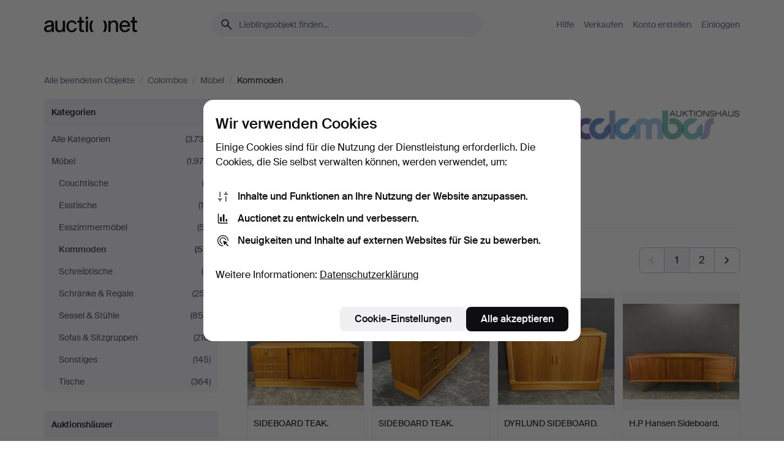

--- FILE ---
content_type: text/html; charset=utf-8
request_url: https://auctionet.com/de/search/24-kommoden?company_id=67&is=ended&q=
body_size: 28666
content:
<!DOCTYPE html><html class="env-production" data-controller="product-analytics" lang="de"><head><meta charset="utf-8" /><meta content="32b1abedb57542c110ec1bd590a16e6a3126c41b" name="revision" /><meta content="width=device-width, initial-scale=1, viewport-fit=cover" name="viewport" /><meta name="csrf-param" content="authenticity_token" />
<meta name="csrf-token" content="A3Sh1T-p2KvJ4CZylfonwvuaQjwzt6ChQVqmdXZBowhUV9U9RQiyyW2h_BkOFvnrK1oa7wp3RYF5r1U4Rtp5Nw" /><meta content="Bei Auctionet finden Sie Online-Auktionen mit Einrichtungsgegenständen, Design, Kunst und Alltagsantiquitäten. Wir vereinen Europas Auktionshäuser. Bieten Sie noch heute bei einer Auktion mit." name="description" /><meta content="Auctionet" property="og:site_name" /><meta content="https://assets.auctionet.com/apple-touch-icon.png" property="og:image" /><meta name="apple-itunes-app" content="app-id=762437955" /><link href="https://auctionet.com/de/search/24-kommoden?company_id=67&amp;is=ended&amp;q=" rel="canonical" /><link href="https://auctionet.com/sv/search/24-kommoden?company_id=67&amp;is=ended&amp;q=" hreflang="sv" rel="alternate" /><link href="https://auctionet.com/en/search/24-kommoden?company_id=67&amp;is=ended&amp;q=" hreflang="en" rel="alternate" /><link href="https://auctionet.com/de/search/24-kommoden?company_id=67&amp;is=ended&amp;q=" hreflang="de" rel="alternate" /><link href="https://auctionet.com/es/search/24-kommoden?company_id=67&amp;is=ended&amp;q=" hreflang="es" rel="alternate" /><link href="https://auctionet.com/fi/search/24-kommoden?company_id=67&amp;is=ended&amp;q=" hreflang="fi" rel="alternate" /><link href="https://auctionet.com/da/search/24-kommoden?company_id=67&amp;is=ended&amp;q=" hreflang="da" rel="alternate" /><link href="/de/search/24-kommoden?company_id=67&amp;is=ended&amp;page=2&amp;q=" rel="next" /><link rel="stylesheet" href="https://assets.auctionet.com/assets/suisse-505d48d553fe8e29260856637e9959b117641ea8cddf6f14a40d304f7b5e6311.css" /><link rel="stylesheet" href="https://assets.auctionet.com/assets/riccione-3d8813f9cb3bdc85f2aeb0e6875e4a33e03ec13275150d2c55b038fe96a12241.css" /><link href="/favicon.ico" rel="shortcut icon" /><link href="/apple-touch-icon.png" rel="apple-touch-icon" /><link href="https://mastodon.social/@auctionet" rel="me" /><title>Kommoden bei Colombos - Auctionet</title><link rel="stylesheet" href="https://assets.auctionet.com/assets/public_theme_auctionet-6416a870564c0851dc83a67eafb3848ba3a0edf80edf5cfef0eb2d48fbde5af8.css" data-turbo-track="reload" /><script>document.documentElement.classList.add("supports-js");</script><script src="https://js.honeybadger.io/v6.11/honeybadger.min.js"></script><script>window.Auctionet = window.Auctionet || {}
Auctionet.turboDrive = true
Auctionet.env = "production"
Auctionet.timeZone = "Eastern Time (US \u0026 Canada)"
Auctionet.onTouchDevice = false

Auctionet.loginPath = "/de/login"
Auctionet.topicastWebsocketUrl = "wss://topicast.auctionet.com/api/broadcast"
Auctionet.liveBiddingFrontendBaseUrl = "https://live-bidding.auctionet.com"

Auctionet.alert = function(opts) {
  if (Auctionet.env !== "production") {
    console.log("Auctionet.alert called with:")
    console.log(JSON.stringify(opts))
  }
  // NOTE: The apps will display browser alerts and know how to parse this
  //       separator format to display the title and message.
  alert(opts.title + "\n\n" + opts.message);
}
Auctionet.callbacksFromApp = {}
Auctionet.posthogAPIHost = "https://eu.i.posthog.com"
Auctionet.posthogAPIKey = "phc_MSlY1ldl6MfmQLmgw6NrIWiuBiFZUzOw00pfT58klVZ"
Auctionet.googleMapsJSApiKey = "AIzaSyBVrEZjPG5-HQns71ONoSkCLxCYW9U8kuc"</script><script>Auctionet.inAppShell = false
Auctionet.googleTagID = "G-6CPP26E9KE"
Auctionet.googleTagManagerID = "GTM-MZXZSW"
Auctionet.customerioSiteID = "53bb414e6c6ea567c2c2"
Auctionet.pinterestTagID = "2613870643713"
Auctionet.metaPixelID = "2058709570997361"</script><script>// To be used with the meta pixel
Auctionet.facebookEventId = "2ee50a6c-1112-45b5-8ad7-df6f90cc47b4"</script><script>if (Auctionet.env === "production" && window.Honeybadger) {
  Honeybadger.configure({
    apiKey: "hbp_PySSEmPVWjRn21au5idiu0oyPDewth0k4dgI",
    environment: "production",
    enableUncaught: false,
    enableUnhandledRejection: false,
    endpoint: "https://eu-api.honeybadger.io",
  });

  Honeybadger.setContext({
    user_id: null,
    tags: "Marketplace",
  });

  Honeybadger.beforeNotify((notice) => {
    if ([
      "In 'f.getEntriesByType(\"navigation\")', 'f.getEntriesByType' is undefined", // https://caniuse.com/mdn-api_performance_getentriesbytype
      "Can't find variable: AbortController", "AbortController is not defined", // https://caniuse.com/mdn-api_abortcontroller_abortcontroller
      "Navigator.sendBeacon: Beacon URL file:///", // Ignore errors in locally saved files.
      "Beacon URL /cdn-cgi/rum? must be either http:// or https://.", // Ignore errors in locally saved files.
    ].some((message) => notice.message.includes(message))) {
      return false;
    }

    if ([
      "AppleBot", "Applebot", "applebot" // https://support.apple.com/en-us/HT204683 can not access translations
    ].some((substring) => navigator.userAgent.includes(substring))) {
      return false;
    }

    if (notice.url.startsWith("file:///")) { // Ignore errors in locally saved files.
      return false;
    }

    // Ignore PaymentIQ third-party JS errors in a specific place.
    if (
      notice.stack.includes('node_modules/paymentiq-cashier-bootstrapper/dist/cashier.js') && [
        "Cannot read properties of null (reading 'attributes')",
        "null is not an object (evaluating 'document.querySelector(\".piq-cashier-wrapper\").attributes')"
      ].some((substring) => notice.message.includes(substring))
    ) {
      return false;
    }
  });
}</script><script data-turbo-track="reload" src="https://assets.auctionet.com/translations-59343bffe38a796ed8648cfbd516b4cf3fea4869.js"></script><script src="https://assets.auctionet.com/assets/public-12025d54196b23cc440e9f7004a4ee65a49b8b7a383716ec9387f73f2e8eab7f.js" data-turbo-track="reload"></script></head><body><header class="site-header hide-in-print test-site-header" data-controller="toggle"><div class="site-header__main"><div class="width-container"><div class="site-header__inner"><div class="site-header__top"><div class="site-header__logo"><a href="/de"><span aria-hidden="true" class="svg"><span class="svg__auctionet-logotype"><svg viewBox="0 0 456 78" fill="#000000" xmlns="http://www.w3.org/2000/svg">
  <path d="M216.304 6.73133C216.304 3.01353 213.29 -0.00011102 209.572 -0.00011102C205.854 -0.00011102 202.841 3.01353 202.841 6.73133C202.841 10.4491 205.854 13.4628 209.572 13.4628C213.29 13.4628 216.304 10.4491 216.304 6.73133Z"/>
  <path d="M37.0516 47.0111C35.2582 48.9192 28.6963 49.8629 22.5733 50.6113C16.7536 51.358 10.9889 54.0962 10.9889 60.3194C10.9889 65.6487 14.621 68.4457 20.4686 68.4457C27.7554 68.4457 37.0516 64.3635 37.0516 53.7375V47.0111ZM37.1607 75.705L37.1624 68.2677C33.4194 74.4584 25.0401 76.9627 18.3948 76.9627C8.40173 76.9627 0 70.6337 0 60.3239C0 48.2766 8.85176 43.9012 23.7062 42.4151C34.3223 41.3331 37.0516 39.4714 37.0516 35.959C37.0516 31.0148 33.8459 27.5753 25.3479 27.5753C19.6251 27.5753 13.988 30.3997 11.9617 36.9531L2.11079 34.6694C4.55462 24.6999 13.8234 18.7554 25.766 18.7554C41.9185 18.7554 47.8294 26.4283 47.8294 35.7474V75.705H37.1607Z"/>
  <path d="M91.8616 68.3691C87.6148 74.5419 81.3692 76.9678 74.5353 76.9678C64.4499 76.9678 54.8145 71.0239 54.8145 56.9538V20.0261H65.5923V53.7017C65.5923 64.1856 69.9074 67.9465 77.9106 67.9465C84.9365 67.9465 91.7558 62.0625 91.7558 50.6377V20.0261H102.534V75.7011L91.8655 75.7084L91.8616 68.3691Z"/>
  <path d="M325.493 27.3917C329.74 21.2189 335.985 18.793 342.819 18.793C352.905 18.793 362.54 24.7369 362.54 38.8071V75.7348H351.762V42.0592C351.762 31.5752 347.447 27.8143 339.444 27.8143C332.418 27.8143 325.599 33.6983 325.599 45.1232V75.7348H314.82V20.0597L325.489 20.0524L325.493 27.3917Z"/>
  <path d="M135.413 68.2478C145.37 68.2478 148.69 60.7311 149.882 56.2598L160.775 57.92C158.646 65.7217 151.795 76.9669 135.413 76.9669C119.541 76.9669 109.102 65.382 109.102 47.8637C109.102 30.3438 119.545 18.76 135.422 18.76C151.598 18.76 157.812 29.8121 159.606 34.6275L149.544 37.9479C148.37 34.6919 145.072 27.4779 135.423 27.4779C126.072 27.4779 120.091 35.2248 120.091 47.8637C120.091 60.5033 126.067 68.249 135.413 68.249V68.2478Z"/>
  <path d="M380.2 42.2794H410.404C409.566 34.5516 404.736 27.5118 395.201 27.5118C385.868 27.5118 381.039 34.5516 380.2 42.2794ZM420.972 59.5328C418.431 67.5539 411.671 77.0017 395.303 77.0017C379.641 77.0017 369.106 65.3155 369.106 47.9944C369.106 30.479 379.237 18.7939 395.202 18.7939C411.369 18.7939 422.733 30.5803 421.298 50.4891H379.994C380.31 60.6378 386.071 68.2827 395.303 68.2827C404.939 68.2827 408.694 62.1602 410.089 58.1799L420.972 59.5328Z"/>
  <path d="M214.96 20.0258L214.96 75.7015H204.183V20.0258H214.96Z"/>
  <path d="M450.074 66.0157C451.276 66.0157 453.805 66.0196 455.38 65.9429V75.6997C454.197 75.805 450.17 75.9108 447.432 75.9108C437.614 75.9108 433.032 73.5722 433.032 63.6748V29.6857H423.846V20.0246H433.032V2.21425H443.81V20.0246H455.999L456 29.6857H443.81V60.2274C443.81 65.4324 445.787 66.0146 450.074 66.0146V66.0157Z"/>
  <path d="M189.726 65.9819C190.928 65.9819 193.456 65.9858 195.032 65.9091V75.6659C193.848 75.7712 189.821 75.877 187.084 75.877C177.265 75.877 172.683 73.5384 172.683 63.641V29.6519H163.498V19.9908H172.683V2.18044H183.461V19.9908H195.651L195.651 29.6519H183.461V60.1936C183.461 65.3986 185.438 65.9807 189.726 65.9807V65.9819Z"/>
  <path d="M241.895 75.7351C242.036 75.7351 242.113 75.575 242.025 75.4658C236.321 68.3722 233.146 58.6317 233.146 47.8981C233.146 37.1634 236.322 27.4228 242.025 20.3292C242.113 20.2195 242.037 20.0594 241.897 20.0594H229.661C224.973 28.2249 222.449 37.8429 222.449 47.8981C222.449 57.9527 224.973 67.5701 229.661 75.7351H241.895Z"/>
  <path d="M287.866 75.7351C287.726 75.7351 287.649 75.575 287.737 75.4658C293.441 68.3722 296.616 58.6317 296.616 47.8981C296.616 37.1634 293.44 27.4228 287.736 20.3292C287.648 20.2195 287.725 20.0594 287.865 20.0594H300.1C304.788 28.2249 307.313 37.8429 307.313 47.8981C307.313 57.9527 304.789 67.5701 300.101 75.7351H287.866Z"/>
</svg></span></span><span class="sr-only test-sr-only">Auctionet.com</span></a></div><div class="site-header__search-top"><form class="site-search test-site-search" data-controller="turbo-get-form site-search" data-site-search-drop-template-value="&lt;div class=&quot;site-header__search__dropdown__option js-site-search-drop-option test-active-search-option test-search-dropdown-option-active&quot; data-event_id=&quot;&quot; data-name=&quot;Laufende&quot; data-value=&quot;active&quot;&gt;Suche unter &lt;strong&gt;laufende&lt;/strong&gt; Auktionen&lt;/div&gt;&lt;div class=&quot;site-header__search__dropdown__option js-site-search-drop-option test-search-dropdown-option-ended current&quot; data-event_id=&quot;&quot; data-name=&quot;Beendete&quot; data-value=&quot;ended&quot;&gt;Suche unter &lt;strong&gt;beendete&lt;/strong&gt; Auktionen&lt;/div&gt;" action="/de/search/24-kommoden" accept-charset="UTF-8" method="get"><div class="site-search__inner"><input type="hidden" name="event_id" value="" class="test-site-search-hidden-field" data-original-value="" data-site-search-target="eventIdField" /><input type="hidden" name="company_id" value="67" class="test-site-search-hidden-field" data-original-value="67" /><input type="hidden" name="is" value="ended" class="test-site-search-hidden-field" data-original-value="ended" data-site-search-target="isField" /><span aria-hidden="true" class="material-icon material-icon--name-search site-search__icon"><svg xmlns="http://www.w3.org/2000/svg" viewBox="0 0 20 20"><path d="M15.792 16.688 11.083 12q-.687.542-1.489.802t-1.615.26q-2.146 0-3.646-1.479t-1.5-3.625q0-2.125 1.5-3.635 1.5-1.511 3.646-1.511 2.125 0 3.604 1.5t1.479 3.646q0 .854-.25 1.657-.25.802-.791 1.447l4.708 4.73q.188.187.177.448-.01.26-.198.448-.208.208-.468.208-.261 0-.448-.208Zm-7.813-4.959q1.563 0 2.656-1.104 1.094-1.104 1.094-2.667 0-1.583-1.083-2.698-1.084-1.114-2.667-1.114-1.604 0-2.708 1.114-1.104 1.115-1.104 2.698 0 1.584 1.104 2.677 1.104 1.094 2.708 1.094Z"/></svg></span><input autocapitalize="off" class="form__input--search site-search__query test-search-field" name="q" placeholder="Lieblingsobjekt finden…" type="search" value="" /><div class="site-search__scope-select-and-submit"><button class="site-search__scope-select test-search-dropdown" data-site-search-target="dropTrigger" type="button">Beendete<span aria-hidden="true" class="material-icon material-icon--name-unfold_more"><svg xmlns="http://www.w3.org/2000/svg" viewBox="0 0 20 20"><path d="M6.979 6.792q-.208-.209-.208-.459t.208-.458l2.459-2.458q.124-.125.27-.188.146-.062.292-.062t.292.062q.146.063.27.188l2.459 2.458q.208.208.208.458t-.208.459q-.188.187-.438.187t-.458-.187L10 4.667 7.896 6.771q-.208.208-.469.208-.26 0-.448-.187ZM10 16.875q-.146 0-.292-.063-.146-.062-.27-.187l-2.459-2.458q-.208-.209-.208-.459t.208-.437q.188-.209.438-.209t.458.209L10 15.396l2.104-2.125q.208-.209.469-.209.26 0 .448.209.208.187.208.437t-.208.459l-2.459 2.458q-.124.125-.27.187-.146.063-.292.063Z"/></svg></span></button><button class="button button--small site-search__submit" type="submit"><span class="site-search__submit-text">Suchen</span><span aria-hidden="true" class="material-icon material-icon--name-arrow_forward site-search__submit-icon"><svg xmlns="http://www.w3.org/2000/svg" viewBox="0 0 20 20"><path d="M9.542 15.896q-.23-.229-.23-.469 0-.239.209-.469l4.312-4.291H4.312q-.25 0-.458-.198-.208-.198-.208-.469 0-.271.208-.469.208-.198.458-.198h9.521L9.521 5.062q-.209-.229-.209-.479 0-.25.23-.479.229-.208.458-.208t.458.208l5.313 5.334q.146.124.208.27.063.146.063.292t-.063.292q-.062.146-.208.27l-5.313 5.334q-.229.208-.458.208t-.458-.208Z"/></svg></span></button></div></div></form></div><div class="site-header__nav-top"><nav class="site-nav"><ul class="site-nav__list"><li class="site-nav__item"><a class="site-nav__link" href="/de/help">Hilfe</a></li><li class="site-nav__item"><a class="site-nav__link" href="/de/sell">Verkaufen</a></li><li class="site-nav__item"><a class="site-nav__link" href="/de/signup?go_to=%2Fde%2Fsearch%2F24-kommoden%3Fcompany_id%3D67%26is%3Dended%26q%3D&amp;signup_company_id=67">Konto erstellen</a></li><li class="site-nav__item"><a class="site-nav__link" href="/de/login?go_to=%2Fde%2Fsearch%2F24-kommoden%3Fcompany_id%3D67%26is%3Dended%26q%3D">Einloggen</a></li></ul></nav></div><div class="site-header__toggle-buttons"><button aria-expanded="false" class="site-header__toggle-menu" data-action="toggle#toggle" data-toggle-id-param="site-header-nav-bottom" data-toggle-target="trigger" id="site-header-toggle-nav-bottom"><span class="site-header__toggle-menu--menu"><span aria-hidden="true" class="material-icon material-icon--name-menu"><svg xmlns="http://www.w3.org/2000/svg" viewBox="0 0 20 20"><path d="M3.375 14.688q-.271 0-.469-.198-.198-.198-.198-.469 0-.25.198-.459.198-.208.469-.208h13.25q.271 0 .469.208.198.209.198.459 0 .271-.198.469-.198.198-.469.198Zm0-4.021q-.271 0-.469-.198-.198-.198-.198-.469 0-.271.198-.469.198-.198.469-.198h13.25q.271 0 .469.198.198.198.198.469 0 .271-.198.469-.198.198-.469.198Zm0-4.021q-.271 0-.469-.208-.198-.209-.198-.459 0-.271.198-.469.198-.198.469-.198h13.25q.271 0 .469.198.198.198.198.469 0 .25-.198.459-.198.208-.469.208Z"/></svg></span></span><span class="site-header__toggle-menu--close"><span aria-hidden="true" class="material-icon material-icon--name-close"><svg xmlns="http://www.w3.org/2000/svg" viewBox="0 0 20 20"><path d="m10 10.938-4.167 4.166q-.187.188-.448.188-.26 0-.468-.209-.209-.208-.209-.468 0-.261.209-.469L9.062 10 4.896 5.833q-.188-.187-.188-.458t.209-.479q.208-.208.468-.208.261 0 .469.208L10 9.062l4.167-4.166q.187-.188.458-.198.271-.01.479.198.208.208.208.469 0 .26-.208.468L10.938 10l4.166 4.167q.188.187.198.448.01.26-.198.468-.208.209-.469.209-.26 0-.468-.209Z"/></svg></span></span></button></div></div><div class="site-header__nav-bottom" data-toggle-hidden="true" data-toggle-target="visibleWhenExpanded" id="site-header-nav-bottom"><nav class="site-nav"><ul class="site-nav__list"><li class="site-nav__item"><a class="site-nav__link" href="/de/help">Hilfe</a></li><li class="site-nav__item"><a class="site-nav__link" href="/de/sell">Verkaufen</a></li><li class="site-nav__item"><a class="site-nav__link" href="/de/signup?go_to=%2Fde%2Fsearch%2F24-kommoden%3Fcompany_id%3D67%26is%3Dended%26q%3D&amp;signup_company_id=67">Konto erstellen</a></li><li class="site-nav__item"><a class="site-nav__link" href="/de/login?go_to=%2Fde%2Fsearch%2F24-kommoden%3Fcompany_id%3D67%26is%3Dended%26q%3D">Einloggen</a></li></ul></nav></div><div class="site-header__search-bottom" data-toggle-hidden="false" data-toggle-target="" id="site-header-search-bottom"><form class="site-search test-site-search" data-controller="turbo-get-form site-search" data-site-search-drop-template-value="&lt;div class=&quot;site-header__search__dropdown__option js-site-search-drop-option test-active-search-option test-search-dropdown-option-active&quot; data-event_id=&quot;&quot; data-name=&quot;Laufende&quot; data-value=&quot;active&quot;&gt;Suche unter &lt;strong&gt;laufende&lt;/strong&gt; Auktionen&lt;/div&gt;&lt;div class=&quot;site-header__search__dropdown__option js-site-search-drop-option test-search-dropdown-option-ended current&quot; data-event_id=&quot;&quot; data-name=&quot;Beendete&quot; data-value=&quot;ended&quot;&gt;Suche unter &lt;strong&gt;beendete&lt;/strong&gt; Auktionen&lt;/div&gt;" action="/de/search/24-kommoden" accept-charset="UTF-8" method="get"><div class="site-search__inner"><input type="hidden" name="event_id" value="" class="test-site-search-hidden-field" data-original-value="" data-site-search-target="eventIdField" /><input type="hidden" name="company_id" value="67" class="test-site-search-hidden-field" data-original-value="67" /><input type="hidden" name="is" value="ended" class="test-site-search-hidden-field" data-original-value="ended" data-site-search-target="isField" /><span aria-hidden="true" class="material-icon material-icon--name-search site-search__icon"><svg xmlns="http://www.w3.org/2000/svg" viewBox="0 0 20 20"><path d="M15.792 16.688 11.083 12q-.687.542-1.489.802t-1.615.26q-2.146 0-3.646-1.479t-1.5-3.625q0-2.125 1.5-3.635 1.5-1.511 3.646-1.511 2.125 0 3.604 1.5t1.479 3.646q0 .854-.25 1.657-.25.802-.791 1.447l4.708 4.73q.188.187.177.448-.01.26-.198.448-.208.208-.468.208-.261 0-.448-.208Zm-7.813-4.959q1.563 0 2.656-1.104 1.094-1.104 1.094-2.667 0-1.583-1.083-2.698-1.084-1.114-2.667-1.114-1.604 0-2.708 1.114-1.104 1.115-1.104 2.698 0 1.584 1.104 2.677 1.104 1.094 2.708 1.094Z"/></svg></span><input autocapitalize="off" class="form__input--search site-search__query test-search-field" name="q" placeholder="Lieblingsobjekt finden…" type="search" value="" /><div class="site-search__scope-select-and-submit"><button class="site-search__scope-select test-search-dropdown" data-site-search-target="dropTrigger" type="button">Beendete<span aria-hidden="true" class="material-icon material-icon--name-unfold_more"><svg xmlns="http://www.w3.org/2000/svg" viewBox="0 0 20 20"><path d="M6.979 6.792q-.208-.209-.208-.459t.208-.458l2.459-2.458q.124-.125.27-.188.146-.062.292-.062t.292.062q.146.063.27.188l2.459 2.458q.208.208.208.458t-.208.459q-.188.187-.438.187t-.458-.187L10 4.667 7.896 6.771q-.208.208-.469.208-.26 0-.448-.187ZM10 16.875q-.146 0-.292-.063-.146-.062-.27-.187l-2.459-2.458q-.208-.209-.208-.459t.208-.437q.188-.209.438-.209t.458.209L10 15.396l2.104-2.125q.208-.209.469-.209.26 0 .448.209.208.187.208.437t-.208.459l-2.459 2.458q-.124.125-.27.187-.146.063-.292.063Z"/></svg></span></button><button class="button button--small site-search__submit" type="submit"><span class="site-search__submit-text">Suchen</span><span aria-hidden="true" class="material-icon material-icon--name-arrow_forward site-search__submit-icon"><svg xmlns="http://www.w3.org/2000/svg" viewBox="0 0 20 20"><path d="M9.542 15.896q-.23-.229-.23-.469 0-.239.209-.469l4.312-4.291H4.312q-.25 0-.458-.198-.208-.198-.208-.469 0-.271.208-.469.208-.198.458-.198h9.521L9.521 5.062q-.209-.229-.209-.479 0-.25.23-.479.229-.208.458-.208t.458.208l5.313 5.334q.146.124.208.27.063.146.063.292t-.063.292q-.062.146-.208.27l-5.313 5.334q-.229.208-.458.208t-.458-.208Z"/></svg></span></button></div></div></form></div></div></div></div></header><div class="site-content"><div class="width-container"><noscript><div class="message message--centered message--outside-content-box message--alert test-message-alert "><span aria-hidden="true" class="material-icon material-icon--name-warning material-icon--yellow vertical-align-middle "><svg xmlns="http://www.w3.org/2000/svg" viewBox="0 0 20 20"><path d="M10.021 10.458Zm-7.083 6.625q-.459 0-.698-.395-.24-.396-.011-.792L9.312 3.688q.25-.396.688-.396.438 0 .688.396l7.083 12.208q.229.396-.011.792-.239.395-.698.395Zm7.083-8.562q-.271 0-.469.198-.198.198-.198.469v2.75q0 .25.198.458.198.208.469.208.271 0 .469-.208.198-.208.198-.458v-2.75q0-.271-.198-.469-.198-.198-.469-.198Zm0 6.312q.291 0 .5-.208.208-.208.208-.5 0-.292-.208-.5-.209-.208-.5-.208-.292 0-.5.208-.209.208-.209.5 0 .292.209.5.208.208.5.208Zm-6.167.917h12.292L10 5.167Z"/></svg></span> Guten Tag, JavaScript scheint deaktiviert zu sein. Ohne JavaScript steht Ihnen allerdings nicht die volle Funktionalität dieser Website zur Verfügung.</div></noscript><ul class="breadcrumbs hide-in-print test-breadcrumbs breadcrumbs--unimportant" itemscope="" itemtype="http://schema.org/BreadcrumbList"><li itemprop="itemListElement" itemscope="itemscope" itemtype="http://schema.org/ListItem"><a itemprop="item" href="/de/search?is=ended"><span itemprop="name">Alle beendeten Objekte</span></a><meta content="1" itemprop="position" /></li><li><span class="divider"> / </span></li><li itemprop="itemListElement" itemscope="itemscope" itemtype="http://schema.org/ListItem"><a itemprop="item" href="/de/search?company_id=67&amp;is=ended"><span itemprop="name">Colombos</span></a><meta content="2" itemprop="position" /></li><li><span class="divider"> / </span></li><li itemprop="itemListElement" itemscope="itemscope" itemtype="http://schema.org/ListItem"><a itemprop="item" href="/de/search/16-mobel?company_id=67&amp;is=ended"><span itemprop="name">Möbel</span></a><meta content="3" itemprop="position" /></li><li><span class="divider"> / </span></li><li class="active" itemprop="itemListElement" itemscope="itemscope" itemtype="http://schema.org/ListItem"><span><span itemprop="name">Kommoden</span></span><meta content="4" itemprop="position" /></li></ul><div class="site-content__inner site-content__inner--marginless-on-small-displays"><h1 class="sr-only">Kommoden bei Colombos</h1><script>(function() {
  var path = "/de/my/saved_searches?category_id=24-kommoden\u0026company_id=67\u0026is=ended\u0026q=\u0026toggle=true"
  var addErrorMessage = "Ihre Suche konnte nicht gespeichert werden. Versuchen Sie es nochmals."
  var removeErrorMessage = "Ihre gespeicherte Suche konnte nicht gelöscht werden. Bitte versuchen Sie es nochmals."

  Auctionet.callbacksFromApp.saveSearch = function() {
    if (!Auctionet.isBuyerLoggedIn) {
      Auctionet.postMessageToApp({ action: "undoTogglingSaveSearch" });
      Auctionet.showLoginThatPerformsAction("save");
      return;
    }

    $.ajax({ url: path, method: "post", error: function() {
      Auctionet.postMessageToApp({ action: "errorTogglingSaveSearch", params: { message: addErrorMessage } });
    }});
  };

  Auctionet.callbacksFromApp.unsaveSearch = function() {
    $.ajax({ url: path, method: "delete", error: function() {
      Auctionet.postMessageToApp({ action: "errorTogglingSaveSearch", params: { message: removeErrorMessage } });
    }});

    // If you go from the list of saved searches to a saved search, then un-save it and then go back, that list should update.
    Turbo.clearCache();
  };
})();</script><div data-controller="toggle-class" data-toggle-class-toggle-class-value="search-page__filters--visible-on-small-displays"><a class="search-page__filter-toggle site-content__inner--marginless-on-small-displays__padded-away-from-margin" data-action="toggle-class#toggle" href="#"><span aria-hidden="true" class="material-icon material-icon--name-filter_alt vertical-align-middle"><svg xmlns="http://www.w3.org/2000/svg" viewBox="0 0 20 20"><path d="M11.25 10.688v4.833q0 .312-.208.521-.209.208-.521.208H9.479q-.312 0-.521-.208-.208-.209-.208-.521v-4.833L4.083 4.771q-.229-.333-.062-.677.167-.344.562-.344h10.834q.395 0 .562.344.167.344-.062.677ZM10 10.125l3.958-5.042H6.042Zm0 0Z"/></svg></span> <span class="hide-in-apps">Filtrieren</span><span class="only-show-in-apps">Filtrieren und sortieren</span></a><div class="menu-box-container"><div class="menu-box-container__filters search-page__filters test-facets" data-toggle-class-target="target"><nav class="menu-box" data-controller="toggle-class" data-toggle-class-target="target" data-toggle-class-toggle-class-value="is-expanded"><h2 class="menu-box__header" data-action="click-&gt;toggle-class#toggle">Kategorien<span aria-hidden="true" class="material-icon material-icon--name-expand_more box-toggle"><svg xmlns="http://www.w3.org/2000/svg" viewBox="0 0 20 20"><path d="M10 12.208q-.146 0-.292-.052t-.27-.198L5.75 8.292q-.188-.209-.177-.49.01-.281.198-.469.229-.208.479-.198.25.011.458.198L10 10.646l3.312-3.292q.188-.208.438-.208t.479.208q.209.208.209.479t-.209.459l-3.667 3.666q-.124.146-.27.198-.146.052-.292.052Z"/></svg></span></h2><ul class="menu-box__items"><li class="menu-box__item menu-box__item--all"><a class="menu-box__link" href="/de/search?company_id=67&amp;is=ended&amp;q="><span class="menu-box__link__text">Alle Kategorien</span> <span class="menu-box__link__count">(3.738)</span></a></li><li class="menu-box__item"><a class="menu-box__link" href="/de/search/16-mobel?company_id=67&amp;is=ended&amp;q="><span class="menu-box__link__text">Möbel</span> <span class="menu-box__link__count">(1.970)</span></a><ul class="menu-box__children"><li class="menu-box__item"><a class="menu-box__link" href="/de/search/280-couchtische?company_id=67&amp;is=ended&amp;q="><span class="menu-box__link__text">Couchtische</span> <span class="menu-box__link__count">(2)</span></a></li><li class="menu-box__item"><a class="menu-box__link" href="/de/search/281-esstische?company_id=67&amp;is=ended&amp;q="><span class="menu-box__link__text">Esstische</span> <span class="menu-box__link__count">(18)</span></a></li><li class="menu-box__item"><a class="menu-box__link" href="/de/search/22-esszimmermobel?company_id=67&amp;is=ended&amp;q="><span class="menu-box__link__text">Esszimmermöbel</span> <span class="menu-box__link__count">(57)</span></a></li><li class="menu-box__item is-active"><a class="menu-box__link" href="/de/search/24-kommoden?company_id=67&amp;is=ended&amp;q="><span class="menu-box__link__text">Kommoden</span> <span class="menu-box__link__count">(58)</span></a></li><li class="menu-box__item"><a class="menu-box__link" href="/de/search/279-schreibtische?company_id=67&amp;is=ended&amp;q="><span class="menu-box__link__text">Schreibtische</span> <span class="menu-box__link__count">(4)</span></a></li><li class="menu-box__item"><a class="menu-box__link" href="/de/search/23-schranke-regale?company_id=67&amp;is=ended&amp;q="><span class="menu-box__link__text">Schränke &amp; Regale</span> <span class="menu-box__link__count">(257)</span></a></li><li class="menu-box__item"><a class="menu-box__link" href="/de/search/18-sessel-stuhle?company_id=67&amp;is=ended&amp;q="><span class="menu-box__link__text">Sessel &amp; Stühle</span> <span class="menu-box__link__count">(855)</span></a></li><li class="menu-box__item"><a class="menu-box__link" href="/de/search/20-sofas-sitzgruppen?company_id=67&amp;is=ended&amp;q="><span class="menu-box__link__text">Sofas &amp; Sitzgruppen</span> <span class="menu-box__link__count">(210)</span></a></li><li class="menu-box__item"><a class="menu-box__link" href="/de/search/17-sonstiges?company_id=67&amp;is=ended&amp;q="><span class="menu-box__link__text">Sonstiges</span> <span class="menu-box__link__count">(145)</span></a></li><li class="menu-box__item"><a class="menu-box__link" href="/de/search/19-tische?company_id=67&amp;is=ended&amp;q="><span class="menu-box__link__text">Tische</span> <span class="menu-box__link__count">(364)</span></a></li></ul></li></ul></nav><nav class="menu-box test-search-companies-box" data-controller="toggle-class" data-toggle-class-target="target" data-toggle-class-toggle-class-value="is-expanded"><h2 class="menu-box__header" data-action="click-&gt;toggle-class#toggle">Auktionshäuser<span aria-hidden="true" class="material-icon material-icon--name-expand_more box-toggle"><svg xmlns="http://www.w3.org/2000/svg" viewBox="0 0 20 20"><path d="M10 12.208q-.146 0-.292-.052t-.27-.198L5.75 8.292q-.188-.209-.177-.49.01-.281.198-.469.229-.208.479-.198.25.011.458.198L10 10.646l3.312-3.292q.188-.208.438-.208t.479.208q.209.208.209.479t-.209.459l-3.667 3.666q-.124.146-.27.198-.146.052-.292.052Z"/></svg></span></h2><ul class="menu-box__items"><li class="menu-box__item menu-box__item--all"><a class="menu-box__link" href="/de/search/24-kommoden?is=ended&amp;q="><span class="menu-box__link__text">Alle Auktionshäuser</span> <span class="menu-box__link__count">(47.308)</span></a></li><li class="menu-box__item"><a class="menu-box__link" href="/de/search/24-kommoden?company_id=414&amp;is=ended&amp;q="><span class="menu-box__link__text">Acreman St Auctioneers &amp; Valuers</span> <span class="menu-box__link__count">(2)</span></a></li><li class="menu-box__item"><a class="menu-box__link" href="/de/search/24-kommoden?company_id=491&amp;is=ended&amp;q="><span class="menu-box__link__text">Arce Auctions</span> <span class="menu-box__link__count">(8)</span></a></li><li class="menu-box__item"><a class="menu-box__link" href="/de/search/24-kommoden?company_id=284&amp;is=ended&amp;q="><span class="menu-box__link__text">Art and Design Auctions</span> <span class="menu-box__link__count">(7)</span></a></li><li class="menu-box__item"><a class="menu-box__link" href="/de/search/24-kommoden?company_id=398&amp;is=ended&amp;q="><span class="menu-box__link__text">Auktionsfirma Kenneth Svensson i Kalmar</span> <span class="menu-box__link__count">(122)</span></a></li><li class="menu-box__item"><a class="menu-box__link" href="/de/search/24-kommoden?company_id=90&amp;is=ended&amp;q="><span class="menu-box__link__text">Auktionshaus Blank</span> <span class="menu-box__link__count">(15)</span></a></li><li class="menu-box__item"><a class="menu-box__link" href="/de/search/24-kommoden?company_id=52&amp;is=ended&amp;q="><span class="menu-box__link__text">Auktionshaus Dannenberg</span> <span class="menu-box__link__count">(3)</span></a></li><li class="menu-box__item"><a class="menu-box__link" href="/de/search/24-kommoden?company_id=75&amp;is=ended&amp;q="><span class="menu-box__link__text">Auktionshaus von Brühl </span> <span class="menu-box__link__count">(7)</span></a></li><li class="menu-box__item"><a class="menu-box__link" href="/de/search/24-kommoden?company_id=1&amp;is=ended&amp;q="><span class="menu-box__link__text">Auktionshuset Kolonn</span> <span class="menu-box__link__count">(4.147)</span></a></li><li class="menu-box__item"><a class="menu-box__link" href="/de/search/24-kommoden?company_id=407&amp;is=ended&amp;q="><span class="menu-box__link__text">Auktionshuset STO Bohuslän</span> <span class="menu-box__link__count">(67)</span></a></li><li class="menu-box__item"><a class="menu-box__link" href="/de/search/24-kommoden?company_id=46&amp;is=ended&amp;q="><span class="menu-box__link__text">Auktionshuset Thelin &amp; Johansson</span> <span class="menu-box__link__count">(1.325)</span></a></li><li class="menu-box__item"><a class="menu-box__link" href="/de/search/24-kommoden?company_id=411&amp;is=ended&amp;q="><span class="menu-box__link__text">Auktionshuset Thörner &amp; Ek</span> <span class="menu-box__link__count">(220)</span></a></li><li class="menu-box__item"><a class="menu-box__link" href="/de/search/24-kommoden?company_id=487&amp;is=ended&amp;q="><span class="menu-box__link__text">Auktionskammaren Sydost Kalmar</span> <span class="menu-box__link__count">(120)</span></a></li><li class="menu-box__item"><a class="menu-box__link" href="/de/search/24-kommoden?company_id=324&amp;is=ended&amp;q="><span class="menu-box__link__text">Auktionsmagasinet Vänersborg</span> <span class="menu-box__link__count">(294)</span></a></li><li class="menu-box__item"><a class="menu-box__link" href="/de/search/24-kommoden?company_id=6&amp;is=ended&amp;q="><span class="menu-box__link__text">Auktionsverket Engelholm</span> <span class="menu-box__link__count">(673)</span></a></li><li class="menu-box__item"><a class="menu-box__link" href="/de/search/24-kommoden?company_id=223&amp;is=ended&amp;q="><span class="menu-box__link__text">Balclis</span> <span class="menu-box__link__count">(254)</span></a></li><li class="menu-box__item"><a class="menu-box__link" href="/de/search/24-kommoden?company_id=248&amp;is=ended&amp;q="><span class="menu-box__link__text">Barcelona Auctions</span> <span class="menu-box__link__count">(52)</span></a></li><li class="menu-box__item"><a class="menu-box__link" href="/de/search/24-kommoden?company_id=566&amp;is=ended&amp;q="><span class="menu-box__link__text">Bidstrup Auktioner</span> <span class="menu-box__link__count">(34)</span></a></li><li class="menu-box__item"><a class="menu-box__link" href="/de/search/24-kommoden?company_id=365&amp;is=ended&amp;q="><span class="menu-box__link__text">Bishop &amp; Miller</span> <span class="menu-box__link__count">(473)</span></a></li><li class="menu-box__item"><a class="menu-box__link" href="/de/search/24-kommoden?company_id=323&amp;is=ended&amp;q="><span class="menu-box__link__text">Björnssons Auktionskammare</span> <span class="menu-box__link__count">(293)</span></a></li><li class="menu-box__item"><a class="menu-box__link" href="/de/search/24-kommoden?company_id=325&amp;is=ended&amp;q="><span class="menu-box__link__text">Borås Auktionshall</span> <span class="menu-box__link__count">(421)</span></a></li><li class="menu-box__item"><a class="menu-box__link" href="/de/search/24-kommoden?company_id=320&amp;is=ended&amp;q="><span class="menu-box__link__text">Chalkwell Auctions</span> <span class="menu-box__link__count">(20)</span></a></li><li class="menu-box__item is-active"><a class="menu-box__link" href="/de/search/24-kommoden?company_id=67&amp;is=ended&amp;q="><span class="menu-box__link__text">Colombos</span> <span class="menu-box__link__count">(58)</span></a></li><li class="menu-box__item"><a class="menu-box__link" href="/de/search/24-kommoden?company_id=112&amp;is=ended&amp;q="><span class="menu-box__link__text">Crafoord Auktioner Lund</span> <span class="menu-box__link__count">(259)</span></a></li><li class="menu-box__item"><a class="menu-box__link" href="/de/search/24-kommoden?company_id=283&amp;is=ended&amp;q="><span class="menu-box__link__text">Crafoord Auktioner Malmö</span> <span class="menu-box__link__count">(410)</span></a></li><li class="menu-box__item"><a class="menu-box__link" href="/de/search/24-kommoden?company_id=232&amp;is=ended&amp;q="><span class="menu-box__link__text">Crafoord Auktioner Stockholm</span> <span class="menu-box__link__count">(715)</span></a></li><li class="menu-box__item"><a class="menu-box__link" href="/de/search/24-kommoden?company_id=185&amp;is=ended&amp;q="><span class="menu-box__link__text">Dreweatts Online</span> <span class="menu-box__link__count">(75)</span></a></li><li class="menu-box__item"><a class="menu-box__link" href="/de/search/24-kommoden?company_id=189&amp;is=ended&amp;q="><span class="menu-box__link__text">Ekenbergs</span> <span class="menu-box__link__count">(682)</span></a></li><li class="menu-box__item"><a class="menu-box__link" href="/de/search/24-kommoden?company_id=405&amp;is=ended&amp;q="><span class="menu-box__link__text">Formstad Auktioner</span> <span class="menu-box__link__count">(455)</span></a></li><li class="menu-box__item"><a class="menu-box__link" href="/de/search/24-kommoden?company_id=4&amp;is=ended&amp;q="><span class="menu-box__link__text">Garpenhus Auktioner</span> <span class="menu-box__link__count">(915)</span></a></li><li class="menu-box__item"><a class="menu-box__link" href="/de/search/24-kommoden?company_id=447&amp;is=ended&amp;q="><span class="menu-box__link__text">Gomér &amp; Andersson Jönköping</span> <span class="menu-box__link__count">(166)</span></a></li><li class="menu-box__item"><a class="menu-box__link" href="/de/search/24-kommoden?company_id=9&amp;is=ended&amp;q="><span class="menu-box__link__text">Gomér &amp; Andersson Linköping</span> <span class="menu-box__link__count">(4.759)</span></a></li><li class="menu-box__item"><a class="menu-box__link" href="/de/search/24-kommoden?company_id=95&amp;is=ended&amp;q="><span class="menu-box__link__text">Gomér &amp; Andersson Norrköping</span> <span class="menu-box__link__count">(1.873)</span></a></li><li class="menu-box__item"><a class="menu-box__link" href="/de/search/24-kommoden?company_id=234&amp;is=ended&amp;q="><span class="menu-box__link__text">Gomér &amp; Andersson Nyköping</span> <span class="menu-box__link__count">(687)</span></a></li><li class="menu-box__item"><a class="menu-box__link" href="/de/search/24-kommoden?company_id=10&amp;is=ended&amp;q="><span class="menu-box__link__text">Göteborgs Auktionsverk</span> <span class="menu-box__link__count">(1.511)</span></a></li><li class="menu-box__item"><a class="menu-box__link" href="/de/search/24-kommoden?company_id=231&amp;is=ended&amp;q="><span class="menu-box__link__text">Halmstads Auktionskammare</span> <span class="menu-box__link__count">(657)</span></a></li><li class="menu-box__item"><a class="menu-box__link" href="/de/search/24-kommoden?company_id=326&amp;is=ended&amp;q="><span class="menu-box__link__text">Handelslagret Auktionsservice</span> <span class="menu-box__link__count">(913)</span></a></li><li class="menu-box__item"><a class="menu-box__link" href="/de/search/24-kommoden?company_id=11&amp;is=ended&amp;q="><span class="menu-box__link__text">Helsingborgs Auktionskammare</span> <span class="menu-box__link__count">(3.364)</span></a></li><li class="menu-box__item"><a class="menu-box__link" href="/de/search/24-kommoden?company_id=227&amp;is=ended&amp;q="><span class="menu-box__link__text">Hälsinglands Auktionsverk</span> <span class="menu-box__link__count">(185)</span></a></li><li class="menu-box__item"><a class="menu-box__link" href="/de/search/24-kommoden?company_id=152&amp;is=ended&amp;q="><span class="menu-box__link__text">Höganäs Auktionsverk</span> <span class="menu-box__link__count">(225)</span></a></li><li class="menu-box__item"><a class="menu-box__link" href="/de/search/24-kommoden?company_id=224&amp;is=ended&amp;q="><span class="menu-box__link__text">Höörs Auktionshall</span> <span class="menu-box__link__count">(364)</span></a></li><li class="menu-box__item"><a class="menu-box__link" href="/de/search/24-kommoden?company_id=49&amp;is=ended&amp;q="><span class="menu-box__link__text">Kalmar Auktionsverk</span> <span class="menu-box__link__count">(1.284)</span></a></li><li class="menu-box__item"><a class="menu-box__link" href="/de/search/24-kommoden?company_id=243&amp;is=ended&amp;q="><span class="menu-box__link__text">Karlstad Hammarö Auktionsverk</span> <span class="menu-box__link__count">(360)</span></a></li><li class="menu-box__item"><a class="menu-box__link" href="/de/search/24-kommoden?company_id=222&amp;is=ended&amp;q="><span class="menu-box__link__text">Kunst- und Auktionshaus Kleinhenz</span> <span class="menu-box__link__count">(4)</span></a></li><li class="menu-box__item"><a class="menu-box__link" href="/de/search/24-kommoden?company_id=225&amp;is=ended&amp;q="><span class="menu-box__link__text">Laholms Auktionskammare</span> <span class="menu-box__link__count">(179)</span></a></li><li class="menu-box__item"><a class="menu-box__link" href="/de/search/24-kommoden?company_id=319&amp;is=ended&amp;q="><span class="menu-box__link__text">Lawrences Auctioneers</span> <span class="menu-box__link__count">(1.220)</span></a></li><li class="menu-box__item"><a class="menu-box__link" href="/de/search/24-kommoden?company_id=47&amp;is=ended&amp;q="><span class="menu-box__link__text">Leiflers Auktionshus</span> <span class="menu-box__link__count">(244)</span></a></li><li class="menu-box__item"><a class="menu-box__link" href="/de/search/24-kommoden?company_id=322&amp;is=ended&amp;q="><span class="menu-box__link__text">Limhamns Auktionsbyrå</span> <span class="menu-box__link__count">(89)</span></a></li><li class="menu-box__item"><a class="menu-box__link" href="/de/search/24-kommoden?company_id=490&amp;is=ended&amp;q="><span class="menu-box__link__text">Lots Road Auctions</span> <span class="menu-box__link__count">(243)</span></a></li><li class="menu-box__item"><a class="menu-box__link" href="/de/search/24-kommoden?company_id=102&amp;is=ended&amp;q="><span class="menu-box__link__text">Lysekils Auktionsbyrå</span> <span class="menu-box__link__count">(83)</span></a></li><li class="menu-box__item"><a class="menu-box__link" href="/de/search/24-kommoden?company_id=524&amp;is=ended&amp;q="><span class="menu-box__link__text">Markus Auktioner</span> <span class="menu-box__link__count">(37)</span></a></li><li class="menu-box__item"><a class="menu-box__link" href="/de/search/24-kommoden?company_id=187&amp;is=ended&amp;q="><span class="menu-box__link__text">Norrlands Auktionsverk</span> <span class="menu-box__link__count">(45)</span></a></li><li class="menu-box__item"><a class="menu-box__link" href="/de/search/24-kommoden?company_id=404&amp;is=ended&amp;q="><span class="menu-box__link__text">Palsgaard Kunstauktioner</span> <span class="menu-box__link__count">(193)</span></a></li><li class="menu-box__item"><a class="menu-box__link" href="/de/search/24-kommoden?company_id=81&amp;is=ended&amp;q="><span class="menu-box__link__text">RA Auktionsverket Norrköping</span> <span class="menu-box__link__count">(699)</span></a></li><li class="menu-box__item"><a class="menu-box__link" href="/de/search/24-kommoden?company_id=321&amp;is=ended&amp;q="><span class="menu-box__link__text">Roslagens Auktionsverk</span> <span class="menu-box__link__count">(131)</span></a></li><li class="menu-box__item"><a class="menu-box__link" href="/de/search/24-kommoden?company_id=412&amp;is=ended&amp;q="><span class="menu-box__link__text">Skånes Auktionsverk</span> <span class="menu-box__link__count">(149)</span></a></li><li class="menu-box__item"><a class="menu-box__link" href="/de/search/24-kommoden?company_id=48&amp;is=ended&amp;q="><span class="menu-box__link__text">Stadsauktion Sundsvall</span> <span class="menu-box__link__count">(1.315)</span></a></li><li class="menu-box__item"><a class="menu-box__link" href="/de/search/24-kommoden?company_id=236&amp;is=ended&amp;q="><span class="menu-box__link__text">Stockholms Auktionsverk Düsseldorf/Neuss</span> <span class="menu-box__link__count">(171)</span></a></li><li class="menu-box__item"><a class="menu-box__link" href="/de/search/24-kommoden?company_id=238&amp;is=ended&amp;q="><span class="menu-box__link__text">Stockholms Auktionsverk Fine Art</span> <span class="menu-box__link__count">(231)</span></a></li><li class="menu-box__item"><a class="menu-box__link" href="/de/search/24-kommoden?company_id=245&amp;is=ended&amp;q="><span class="menu-box__link__text">Stockholms Auktionsverk Göteborg</span> <span class="menu-box__link__count">(39)</span></a></li><li class="menu-box__item"><a class="menu-box__link" href="/de/search/24-kommoden?company_id=244&amp;is=ended&amp;q="><span class="menu-box__link__text">Stockholms Auktionsverk Hamburg</span> <span class="menu-box__link__count">(725)</span></a></li><li class="menu-box__item"><a class="menu-box__link" href="/de/search/24-kommoden?company_id=241&amp;is=ended&amp;q="><span class="menu-box__link__text">Stockholms Auktionsverk Helsingborg</span> <span class="menu-box__link__count">(465)</span></a></li><li class="menu-box__item"><a class="menu-box__link" href="/de/search/24-kommoden?company_id=242&amp;is=ended&amp;q="><span class="menu-box__link__text">Stockholms Auktionsverk Helsinki</span> <span class="menu-box__link__count">(38)</span></a></li><li class="menu-box__item"><a class="menu-box__link" href="/de/search/24-kommoden?company_id=237&amp;is=ended&amp;q="><span class="menu-box__link__text">Stockholms Auktionsverk Köln</span> <span class="menu-box__link__count">(236)</span></a></li><li class="menu-box__item"><a class="menu-box__link" href="/de/search/24-kommoden?company_id=239&amp;is=ended&amp;q="><span class="menu-box__link__text">Stockholms Auktionsverk Magasin 5</span> <span class="menu-box__link__count">(2.709)</span></a></li><li class="menu-box__item"><a class="menu-box__link" href="/de/search/24-kommoden?company_id=246&amp;is=ended&amp;q="><span class="menu-box__link__text">Stockholms Auktionsverk Malmö</span> <span class="menu-box__link__count">(76)</span></a></li><li class="menu-box__item"><a class="menu-box__link" href="/de/search/24-kommoden?company_id=240&amp;is=ended&amp;q="><span class="menu-box__link__text">Stockholms Auktionsverk Sickla</span> <span class="menu-box__link__count">(1.505)</span></a></li><li class="menu-box__item"><a class="menu-box__link" href="/de/search/24-kommoden?company_id=99&amp;is=ended&amp;q="><span class="menu-box__link__text">Södermanlands Auktionsverk</span> <span class="menu-box__link__count">(2.110)</span></a></li><li class="menu-box__item"><a class="menu-box__link" href="/de/search/24-kommoden?company_id=450&amp;is=ended&amp;q="><span class="menu-box__link__text">TOKA Auktionshus</span> <span class="menu-box__link__count">(9)</span></a></li><li class="menu-box__item"><a class="menu-box__link" href="/de/search/24-kommoden?company_id=567&amp;is=ended&amp;q="><span class="menu-box__link__text">Uppsala Auktionskammare</span> <span class="menu-box__link__count">(4)</span></a></li><li class="menu-box__item"><a class="menu-box__link" href="/de/search/24-kommoden?company_id=72&amp;is=ended&amp;q="><span class="menu-box__link__text">Växjö Auktionskammare</span> <span class="menu-box__link__count">(1.840)</span></a></li><li class="menu-box__item"><a class="menu-box__link" href="/de/search/24-kommoden?company_id=527&amp;is=ended&amp;q="><span class="menu-box__link__text">Wedevågs Auktionshus</span> <span class="menu-box__link__count">(7)</span></a></li><li class="menu-box__item"><a class="menu-box__link" href="/de/search/24-kommoden?company_id=526&amp;is=ended&amp;q="><span class="menu-box__link__text">Woxholt Auktioner</span> <span class="menu-box__link__count">(59)</span></a></li><li class="menu-box__item"><a class="menu-box__link" href="/de/search/24-kommoden?company_id=562&amp;is=ended&amp;q="><span class="menu-box__link__text">Young&#39;s Auctions</span> <span class="menu-box__link__count">(17)</span></a></li><li class="menu-box__item"><a class="menu-box__link" href="/de/search/24-kommoden?company_id=413&amp;is=ended&amp;q="><span class="menu-box__link__text">Örebro Stadsauktioner</span> <span class="menu-box__link__count">(118)</span></a></li></ul></nav><div class="only-show-in-apps"><form class="search-page__sort-container form form--no-margin" data-controller="turbo-get-form" action="/de/search/24-kommoden" accept-charset="UTF-8" method="get"><input type="hidden" name="is" value="ended" /><input type="hidden" name="company_id" value="67" /><label class="search-page__sort-and-pagination__sort-label search-page__sort-container__label" for="order">Sortieren</label> <select name="order" id="order" class="search-page__sort-container__select" data-controller="auto-submit-on-change"><option value="bids_count_asc">Kleinste Anzahl Gebote</option>
<option value="bids_count_desc">Größte Anzahl Gebote</option>
<option value="bid_asc">Niedrigstes Gebot</option>
<option value="bid_desc">Höchstes Gebot</option>
<option value="end_asc_archive">Datum Zuschlag aufsteigend</option>
<option value="end_desc">Datum Zuschlag absteigend</option>
<option value="estimate_asc">Niedrigster Schätzwert</option>
<option value="estimate_desc">Höchster Schätzwert</option>
<option selected="selected" value="sold_recent">Zuletzt verkauft</option></select></form></div></div><div class="menu-box-container__main"><div class="search-page__default-header"><div class="header-and-logo hide-in-apps site-content__inner--marginless-on-small-displays__padded-away-from-margin"><div class="header-and-logo__header"><div class="header-and-logo__heading linebreak-words test-search-header-text">Kommoden bei Colombos</div></div><div class="header-and-logo__logo"><a href="/de/colombos"><img alt="Colombos" src="https://images.auctionet.com/uploads/mini_auction_company_8ed0b6de02.png" /></a></div></div><p class="site-content__inner--marginless-on-small-displays__padded-away-from-margin"><a data-is-saved-class="button--secondary is-saved" data-signup-action="save" title="Wir senden Ihnen eine E-Mail, sobalb neue Objekte eingestellt werden." class="button button--small save-search-toggle js-save-search-toggle-link js-tooltip-below" data-remote="true" rel="nofollow" data-method="post" href="/de/my/saved_searches?category_id=24-kommoden&amp;company_id=67&amp;is=ended&amp;q=&amp;toggle=true"><span aria-hidden="true" class="material-icon material-icon--name-bookmark button__icon"><svg xmlns="http://www.w3.org/2000/svg" viewBox="0 0 20 20"><path d="M5.917 14.812 10 13.083l4.083 1.729V4.5q0-.083-.083-.167-.083-.083-.167-.083H6.167q-.084 0-.167.083-.083.084-.083.167Zm-.209 1.584q-.396.187-.76-.052-.365-.24-.365-.677V4.5q0-.667.459-1.125.458-.458 1.125-.458h7.666q.667 0 1.125.458.459.458.459 1.125v11.167q0 .437-.365.677-.364.239-.76.052L10 14.521ZM5.917 4.25h8.166H10Z"/></svg></span><span class="save-search-toggle__saved">Gespeicherte Suche löschen</span><span class="save-search-toggle__unsaved">Suche speichern</span></a></p></div><div class="tabs tabs--big"><ul class="tabs__list"><li class="tabs__list__tab"><a href="/de/search/24-kommoden?company_id=67&amp;q=">Laufende Auktionen <div class="tabs__list__tab__subtext tabs__hide-on-small-displays">Siehe Objekte worauf Sie bieten können</div></a></li><li class="tabs__list__tab tabs__list__tab--active"><a class="test-ended-auctions-link" href="/de/search/24-kommoden?company_id=67&amp;is=ended&amp;q=">Ergebnisse <span class="tabs__show-on-small-displays">(58)</span><div class="tabs__list__tab__subtext tabs__hide-on-small-displays">58 Objekte</div></a></li></ul></div><h2 class="sr-only">Ergebnisse</h2><div id="results"><div class="test-search-results"><div class="search-page__sort-and-pagination hide-in-apps"><div class="search-page__sort-and-pagination__sort test-search-sort"><form class="search-page__sort-container form form--no-margin" data-controller="turbo-get-form" action="/de/search/24-kommoden" accept-charset="UTF-8" method="get"><input type="hidden" name="is" value="ended" /><input type="hidden" name="company_id" value="67" /><label class="search-page__sort-and-pagination__sort-label search-page__sort-container__label" for="order">Sortieren</label> <select name="order" id="order" class="search-page__sort-container__select" data-controller="auto-submit-on-change"><option value="bids_count_asc">Kleinste Anzahl Gebote</option>
<option value="bids_count_desc">Größte Anzahl Gebote</option>
<option value="bid_asc">Niedrigstes Gebot</option>
<option value="bid_desc">Höchstes Gebot</option>
<option value="end_asc_archive">Datum Zuschlag aufsteigend</option>
<option value="end_desc">Datum Zuschlag absteigend</option>
<option value="estimate_asc">Niedrigster Schätzwert</option>
<option value="estimate_desc">Höchster Schätzwert</option>
<option selected="selected" value="sold_recent">Zuletzt verkauft</option></select></form></div><div class="search-page__sort-and-pagination__pagination test-top-pagination"><ul role="navigation" aria-label="Pagination" class="pagination pagination--narrow" in_app_shell="false"><li aria-label="Vorherige Seite" class="prev previous_page disabled"><a href="#"><span aria-hidden="true" class="material-icon material-icon--name-chevron_left"><svg xmlns="http://www.w3.org/2000/svg" viewBox="0 0 20 20"><path d="m11.188 14.229-3.667-3.667q-.125-.124-.188-.27-.062-.146-.062-.292t.062-.292q.063-.146.188-.27l3.667-3.667q.229-.229.479-.229.25 0 .479.229.229.229.229.479 0 .25-.229.479L8.875 10l3.271 3.271q.229.229.229.479 0 .25-.229.479-.229.229-.479.229-.25 0-.479-.229Z"/></svg></span></a></li> <li class="active"><a aria-label="Seite 1" aria-current="page" href="/de/search/24-kommoden?company_id=67&amp;is=ended&amp;page=1&amp;q=#results">1</a></li> <li><a rel="next" aria-label="Seite 2" href="/de/search/24-kommoden?company_id=67&amp;is=ended&amp;page=2&amp;q=#results">2</a></li> <li aria-label="Nächste Seite" class="next next_page "><a rel="next" href="/de/search/24-kommoden?company_id=67&amp;is=ended&amp;page=2&amp;q=#results"><span aria-hidden="true" class="material-icon material-icon--name-chevron_right"><svg xmlns="http://www.w3.org/2000/svg" viewBox="0 0 20 20"><path d="M7.354 14.229q-.229-.229-.229-.479 0-.25.229-.479L10.625 10 7.354 6.729q-.229-.229-.229-.479 0-.25.229-.479.229-.229.479-.229.25 0 .479.229l3.667 3.667q.125.124.188.27.062.146.062.292t-.062.292q-.063.146-.188.27l-3.667 3.667q-.229.229-.479.229-.25 0-.479-.229Z"/></svg></span></a></li></ul></div></div><div data-react-class="ErrorBoundary" data-react-props="{&quot;items&quot;:[{&quot;id&quot;:4583541,&quot;shortTitle&quot;:&quot;SIDEBOARD TEAK.&quot;,&quot;longTitle&quot;:&quot;4583541. SIDEBOARD TEAK.&quot;,&quot;highlighted&quot;:false,&quot;catalogNumber&quot;:null,&quot;eventTitle&quot;:null,&quot;auctionId&quot;:8165689,&quot;estimate&quot;:400,&quot;currency&quot;:&quot;EUR&quot;,&quot;showAuctionEndTime&quot;:true,&quot;auctionEndsAtTitle&quot;:&quot;Samstag 11. Oktober 2025 kl. 15:27&quot;,&quot;auctionEndTime&quot;:&quot;Beendet 11. Okt 2025&quot;,&quot;auctionIsEnded&quot;:true,&quot;url&quot;:&quot;/de/4583541-sideboard-teak&quot;,&quot;mainImageUrl&quot;:&quot;https://images.auctionet.com/thumbs/medium_item_4583541_ec7747c31a.jpg&quot;,&quot;imageUrls&quot;:[&quot;https://images.auctionet.com/thumbs/medium_item_4583541_ec7747c31a.jpg&quot;,&quot;https://images.auctionet.com/thumbs/medium_item_4583541_373b13b884.jpg&quot;,&quot;https://images.auctionet.com/thumbs/medium_item_4583541_d2c04339f5.jpg&quot;,&quot;https://images.auctionet.com/thumbs/medium_item_4583541_9d362ef754.jpg&quot;,&quot;https://images.auctionet.com/thumbs/medium_item_4583541_a954239532.jpg&quot;,&quot;https://images.auctionet.com/thumbs/medium_item_4583541_3f395c93fd.jpg&quot;,&quot;https://images.auctionet.com/thumbs/medium_item_4583541_4adbba5a3e.jpg&quot;,&quot;https://images.auctionet.com/thumbs/medium_item_4583541_b19a5cd84a.jpg&quot;,&quot;https://images.auctionet.com/thumbs/medium_item_4583541_0f1893cd51.jpg&quot;,&quot;https://images.auctionet.com/thumbs/medium_item_4583541_bb27525ae5.jpg&quot;,&quot;https://images.auctionet.com/thumbs/medium_item_4583541_a9dc726cf8.jpg&quot;],&quot;amountLabel&quot;:&quot;1 Gebot&quot;,&quot;amountValue&quot;:&quot;250 EUR&quot;,&quot;amountTitle&quot;:&quot;Schätzwert: 400 EUR&quot;,&quot;hasMetReserve&quot;:true,&quot;canBeFollowed&quot;:false,&quot;isFollowing&quot;:false},{&quot;id&quot;:4583538,&quot;shortTitle&quot;:&quot;SIDEBOARD TEAK.&quot;,&quot;longTitle&quot;:&quot;4583538. SIDEBOARD TEAK.&quot;,&quot;highlighted&quot;:false,&quot;catalogNumber&quot;:null,&quot;eventTitle&quot;:null,&quot;auctionId&quot;:8165686,&quot;estimate&quot;:400,&quot;currency&quot;:&quot;EUR&quot;,&quot;showAuctionEndTime&quot;:true,&quot;auctionEndsAtTitle&quot;:&quot;Samstag 11. Oktober 2025 kl. 04:04&quot;,&quot;auctionEndTime&quot;:&quot;Beendet 11. Okt 2025&quot;,&quot;auctionIsEnded&quot;:true,&quot;url&quot;:&quot;/de/4583538-sideboard-teak&quot;,&quot;mainImageUrl&quot;:&quot;https://images.auctionet.com/thumbs/medium_item_4583538_bc42a2e59d.jpg&quot;,&quot;imageUrls&quot;:[&quot;https://images.auctionet.com/thumbs/medium_item_4583538_bc42a2e59d.jpg&quot;,&quot;https://images.auctionet.com/thumbs/medium_item_4583538_3c6de3ae31.jpg&quot;,&quot;https://images.auctionet.com/thumbs/medium_item_4583538_9200400814.jpg&quot;,&quot;https://images.auctionet.com/thumbs/medium_item_4583538_53b9611eee.jpg&quot;,&quot;https://images.auctionet.com/thumbs/medium_item_4583538_a2a43ba0ef.jpg&quot;,&quot;https://images.auctionet.com/thumbs/medium_item_4583538_8241d16d1a.jpg&quot;,&quot;https://images.auctionet.com/thumbs/medium_item_4583538_471b2cf490.jpg&quot;,&quot;https://images.auctionet.com/thumbs/medium_item_4583538_bf4aee84dc.jpg&quot;,&quot;https://images.auctionet.com/thumbs/medium_item_4583538_7ab7eb78d8.jpg&quot;,&quot;https://images.auctionet.com/thumbs/medium_item_4583538_4160d0c3d8.jpg&quot;,&quot;https://images.auctionet.com/thumbs/medium_item_4583538_7f67238edb.jpg&quot;],&quot;amountLabel&quot;:&quot;1 Gebot&quot;,&quot;amountValue&quot;:&quot;250 EUR&quot;,&quot;amountTitle&quot;:&quot;Schätzwert: 400 EUR&quot;,&quot;hasMetReserve&quot;:true,&quot;canBeFollowed&quot;:false,&quot;isFollowing&quot;:false},{&quot;id&quot;:4239787,&quot;shortTitle&quot;:&quot;DYRLUND SIDEBOARD.&quot;,&quot;longTitle&quot;:&quot;4239787. DYRLUND SIDEBOARD.&quot;,&quot;highlighted&quot;:false,&quot;catalogNumber&quot;:null,&quot;eventTitle&quot;:null,&quot;auctionId&quot;:7699012,&quot;estimate&quot;:350,&quot;currency&quot;:&quot;EUR&quot;,&quot;showAuctionEndTime&quot;:true,&quot;auctionEndsAtTitle&quot;:&quot;Samstag 7. Juni 2025 kl. 09:01&quot;,&quot;auctionEndTime&quot;:&quot;Beendet 7. Jun 2025&quot;,&quot;auctionIsEnded&quot;:true,&quot;url&quot;:&quot;/de/4239787-dyrlund-sideboard&quot;,&quot;mainImageUrl&quot;:&quot;https://images.auctionet.com/thumbs/medium_item_4239787_2bd59fe8d4.jpg&quot;,&quot;imageUrls&quot;:[&quot;https://images.auctionet.com/thumbs/medium_item_4239787_2bd59fe8d4.jpg&quot;,&quot;https://images.auctionet.com/thumbs/medium_item_4239787_a8835c21c5.jpg&quot;,&quot;https://images.auctionet.com/thumbs/medium_item_4239787_b5e9bcc2d8.jpg&quot;,&quot;https://images.auctionet.com/thumbs/medium_item_4239787_f7332c27ad.jpg&quot;,&quot;https://images.auctionet.com/thumbs/medium_item_4239787_5a6c55c8db.jpg&quot;,&quot;https://images.auctionet.com/thumbs/medium_item_4239787_a95434d852.jpg&quot;,&quot;https://images.auctionet.com/thumbs/medium_item_4239787_210c3fd96c.jpg&quot;,&quot;https://images.auctionet.com/thumbs/medium_item_4239787_d482605155.jpg&quot;],&quot;amountLabel&quot;:&quot;2 Gebote&quot;,&quot;amountValue&quot;:&quot;270 EUR&quot;,&quot;amountTitle&quot;:&quot;Schätzwert: 350 EUR&quot;,&quot;hasMetReserve&quot;:true,&quot;canBeFollowed&quot;:false,&quot;isFollowing&quot;:false},{&quot;id&quot;:3997741,&quot;shortTitle&quot;:&quot;H.P Hansen Sideboard.&quot;,&quot;longTitle&quot;:&quot;3997741. H.P Hansen Sideboard.&quot;,&quot;highlighted&quot;:false,&quot;catalogNumber&quot;:null,&quot;eventTitle&quot;:null,&quot;auctionId&quot;:7174177,&quot;estimate&quot;:1600,&quot;currency&quot;:&quot;EUR&quot;,&quot;showAuctionEndTime&quot;:true,&quot;auctionEndsAtTitle&quot;:&quot;Montag 27. Januar 2025 kl. 06:16&quot;,&quot;auctionEndTime&quot;:&quot;Beendet 27. Jan 2025&quot;,&quot;auctionIsEnded&quot;:true,&quot;url&quot;:&quot;/de/3997741-h-p-hansen-sideboard&quot;,&quot;mainImageUrl&quot;:&quot;https://images.auctionet.com/thumbs/medium_item_3997741_448671975b.jpg&quot;,&quot;imageUrls&quot;:[&quot;https://images.auctionet.com/thumbs/medium_item_3997741_448671975b.jpg&quot;,&quot;https://images.auctionet.com/thumbs/medium_item_3997741_965d34946c.jpg&quot;,&quot;https://images.auctionet.com/thumbs/medium_item_3997741_c2910dd6df.jpg&quot;,&quot;https://images.auctionet.com/thumbs/medium_item_3997741_c84308e7f0.jpg&quot;,&quot;https://images.auctionet.com/thumbs/medium_item_3997741_a8e541f6f7.jpg&quot;,&quot;https://images.auctionet.com/thumbs/medium_item_3997741_6a1c126d6d.jpg&quot;,&quot;https://images.auctionet.com/thumbs/medium_item_3997741_501fc510f6.jpg&quot;,&quot;https://images.auctionet.com/thumbs/medium_item_3997741_0008789a5e.jpg&quot;,&quot;https://images.auctionet.com/thumbs/medium_item_3997741_33af5ca48f.jpg&quot;,&quot;https://images.auctionet.com/thumbs/medium_item_3997741_304ceb5ac0.jpg&quot;,&quot;https://images.auctionet.com/thumbs/medium_item_3997741_06f06949f2.jpg&quot;,&quot;https://images.auctionet.com/thumbs/medium_item_3997741_1e471e24a8.jpg&quot;,&quot;https://images.auctionet.com/thumbs/medium_item_3997741_478b880c19.jpg&quot;,&quot;https://images.auctionet.com/thumbs/medium_item_3997741_f3382402b8.jpg&quot;],&quot;amountLabel&quot;:&quot;1 Gebot&quot;,&quot;amountValue&quot;:&quot;1.200 EUR&quot;,&quot;amountTitle&quot;:&quot;Schätzwert: 1.600 EUR&quot;,&quot;hasMetReserve&quot;:true,&quot;canBeFollowed&quot;:false,&quot;isFollowing&quot;:false},{&quot;id&quot;:3977133,&quot;shortTitle&quot;:&quot;SIDEBOARD DYRLUND.&quot;,&quot;longTitle&quot;:&quot;3977133. SIDEBOARD DYRLUND.&quot;,&quot;highlighted&quot;:false,&quot;catalogNumber&quot;:null,&quot;eventTitle&quot;:null,&quot;auctionId&quot;:7117537,&quot;estimate&quot;:600,&quot;currency&quot;:&quot;EUR&quot;,&quot;showAuctionEndTime&quot;:true,&quot;auctionEndsAtTitle&quot;:&quot;Mittwoch 8. Januar 2025 kl. 16:53&quot;,&quot;auctionEndTime&quot;:&quot;Beendet 8. Jan 2025&quot;,&quot;auctionIsEnded&quot;:true,&quot;url&quot;:&quot;/de/3977133-sideboard-dyrlund&quot;,&quot;mainImageUrl&quot;:&quot;https://images.auctionet.com/thumbs/medium_item_3977133_366dfb4586.jpg&quot;,&quot;imageUrls&quot;:[&quot;https://images.auctionet.com/thumbs/medium_item_3977133_366dfb4586.jpg&quot;,&quot;https://images.auctionet.com/thumbs/medium_item_3977133_ba13583d77.jpg&quot;,&quot;https://images.auctionet.com/thumbs/medium_item_3977133_a71b0a7695.jpg&quot;,&quot;https://images.auctionet.com/thumbs/medium_item_3977133_9aa9b7e81b.jpg&quot;,&quot;https://images.auctionet.com/thumbs/medium_item_3977133_aaf75d10f2.jpg&quot;,&quot;https://images.auctionet.com/thumbs/medium_item_3977133_bc7a72f8ab.jpg&quot;,&quot;https://images.auctionet.com/thumbs/medium_item_3977133_633fe135e8.jpg&quot;,&quot;https://images.auctionet.com/thumbs/medium_item_3977133_f2551e0f3c.jpg&quot;],&quot;amountLabel&quot;:&quot;7 Gebote&quot;,&quot;amountValue&quot;:&quot;575 EUR&quot;,&quot;amountTitle&quot;:&quot;Schätzwert: 600 EUR&quot;,&quot;hasMetReserve&quot;:true,&quot;canBeFollowed&quot;:false,&quot;isFollowing&quot;:false},{&quot;id&quot;:3671026,&quot;shortTitle&quot;:&quot;GEORGE NELSON. IM STIL VON. JEWELRY CHEST.&quot;,&quot;longTitle&quot;:&quot;3671026. GEORGE NELSON. IM STIL VON. JEWELRY CHEST.&quot;,&quot;highlighted&quot;:false,&quot;catalogNumber&quot;:null,&quot;eventTitle&quot;:null,&quot;auctionId&quot;:6540028,&quot;estimate&quot;:200,&quot;currency&quot;:&quot;EUR&quot;,&quot;showAuctionEndTime&quot;:true,&quot;auctionEndsAtTitle&quot;:&quot;Sonntag 11. August 2024 kl. 04:17&quot;,&quot;auctionEndTime&quot;:&quot;Beendet 11. Aug 2024&quot;,&quot;auctionIsEnded&quot;:true,&quot;url&quot;:&quot;/de/3671026-george-nelson-im-stil-von-jewelry-chest&quot;,&quot;mainImageUrl&quot;:&quot;https://images.auctionet.com/thumbs/medium_item_3671026_74b983ff56.jpg&quot;,&quot;imageUrls&quot;:[&quot;https://images.auctionet.com/thumbs/medium_item_3671026_74b983ff56.jpg&quot;,&quot;https://images.auctionet.com/thumbs/medium_item_3671026_3652e213bb.jpg&quot;,&quot;https://images.auctionet.com/thumbs/medium_item_3671026_1f740e323a.jpg&quot;,&quot;https://images.auctionet.com/thumbs/medium_item_3671026_870cc14f00.jpg&quot;,&quot;https://images.auctionet.com/thumbs/medium_item_3671026_60ab19a716.jpg&quot;,&quot;https://images.auctionet.com/thumbs/medium_item_3671026_69d67f1c7e.jpg&quot;,&quot;https://images.auctionet.com/thumbs/medium_item_3671026_5879ea0297.jpg&quot;,&quot;https://images.auctionet.com/thumbs/medium_item_3671026_c238f04f13.jpg&quot;,&quot;https://images.auctionet.com/thumbs/medium_item_3671026_4ac30e7067.jpg&quot;],&quot;amountLabel&quot;:&quot;1 Gebot&quot;,&quot;amountValue&quot;:&quot;120 EUR&quot;,&quot;amountTitle&quot;:&quot;Schätzwert: 200 EUR&quot;,&quot;hasMetReserve&quot;:true,&quot;canBeFollowed&quot;:false,&quot;isFollowing&quot;:false},{&quot;id&quot;:3611658,&quot;shortTitle&quot;:&quot;SIDEBOARD DYRLUND.&quot;,&quot;longTitle&quot;:&quot;3611658. SIDEBOARD DYRLUND.&quot;,&quot;highlighted&quot;:false,&quot;catalogNumber&quot;:null,&quot;eventTitle&quot;:null,&quot;auctionId&quot;:6427961,&quot;estimate&quot;:950,&quot;currency&quot;:&quot;EUR&quot;,&quot;showAuctionEndTime&quot;:true,&quot;auctionEndsAtTitle&quot;:&quot;Mittwoch 3. Juli 2024 kl. 14:23&quot;,&quot;auctionEndTime&quot;:&quot;Beendet 3. Jul 2024&quot;,&quot;auctionIsEnded&quot;:true,&quot;url&quot;:&quot;/de/3611658-sideboard-dyrlund&quot;,&quot;mainImageUrl&quot;:&quot;https://images.auctionet.com/thumbs/medium_item_3611658_c519b82fac.jpg&quot;,&quot;imageUrls&quot;:[&quot;https://images.auctionet.com/thumbs/medium_item_3611658_c519b82fac.jpg&quot;,&quot;https://images.auctionet.com/thumbs/medium_item_3611658_1f13bd7acf.jpg&quot;,&quot;https://images.auctionet.com/thumbs/medium_item_3611658_a635d51ce8.jpg&quot;,&quot;https://images.auctionet.com/thumbs/medium_item_3611658_8b46298f73.jpg&quot;,&quot;https://images.auctionet.com/thumbs/medium_item_3611658_34d4e68232.jpg&quot;,&quot;https://images.auctionet.com/thumbs/medium_item_3611658_6d240853c8.jpg&quot;,&quot;https://images.auctionet.com/thumbs/medium_item_3611658_7a22b84025.jpg&quot;,&quot;https://images.auctionet.com/thumbs/medium_item_3611658_f10abc621e.jpg&quot;,&quot;https://images.auctionet.com/thumbs/medium_item_3611658_ee07437e36.jpg&quot;,&quot;https://images.auctionet.com/thumbs/medium_item_3611658_54825aaaef.jpg&quot;,&quot;https://images.auctionet.com/thumbs/medium_item_3611658_56b13d6b52.jpg&quot;],&quot;amountLabel&quot;:&quot;1 Gebot&quot;,&quot;amountValue&quot;:&quot;700 EUR&quot;,&quot;amountTitle&quot;:&quot;Schätzwert: 950 EUR&quot;,&quot;hasMetReserve&quot;:true,&quot;canBeFollowed&quot;:false,&quot;isFollowing&quot;:false},{&quot;id&quot;:3611657,&quot;shortTitle&quot;:&quot;SIDEBOARD DÄNEMARK.&quot;,&quot;longTitle&quot;:&quot;3611657. SIDEBOARD DÄNEMARK.&quot;,&quot;highlighted&quot;:false,&quot;catalogNumber&quot;:null,&quot;eventTitle&quot;:null,&quot;auctionId&quot;:6427960,&quot;estimate&quot;:1000,&quot;currency&quot;:&quot;EUR&quot;,&quot;showAuctionEndTime&quot;:true,&quot;auctionEndsAtTitle&quot;:&quot;Mittwoch 3. Juli 2024 kl. 10:52&quot;,&quot;auctionEndTime&quot;:&quot;Beendet 3. Jul 2024&quot;,&quot;auctionIsEnded&quot;:true,&quot;url&quot;:&quot;/de/3611657-sideboard-danemark&quot;,&quot;mainImageUrl&quot;:&quot;https://images.auctionet.com/thumbs/medium_item_3611657_9e11cad9ae.jpg&quot;,&quot;imageUrls&quot;:[&quot;https://images.auctionet.com/thumbs/medium_item_3611657_9e11cad9ae.jpg&quot;,&quot;https://images.auctionet.com/thumbs/medium_item_3611657_cbf322d875.jpg&quot;,&quot;https://images.auctionet.com/thumbs/medium_item_3611657_42ad1bf68a.jpg&quot;,&quot;https://images.auctionet.com/thumbs/medium_item_3611657_512d9ec9c1.jpg&quot;,&quot;https://images.auctionet.com/thumbs/medium_item_3611657_5dbe838b1d.jpg&quot;,&quot;https://images.auctionet.com/thumbs/medium_item_3611657_285bca7e18.jpg&quot;,&quot;https://images.auctionet.com/thumbs/medium_item_3611657_b98519b77e.jpg&quot;,&quot;https://images.auctionet.com/thumbs/medium_item_3611657_d6af55fa4d.jpg&quot;,&quot;https://images.auctionet.com/thumbs/medium_item_3611657_92e94185f7.jpg&quot;,&quot;https://images.auctionet.com/thumbs/medium_item_3611657_357db8d4ff.jpg&quot;],&quot;amountLabel&quot;:&quot;1 Gebot&quot;,&quot;amountValue&quot;:&quot;750 EUR&quot;,&quot;amountTitle&quot;:&quot;Schätzwert: 1.000 EUR&quot;,&quot;hasMetReserve&quot;:true,&quot;canBeFollowed&quot;:false,&quot;isFollowing&quot;:false},{&quot;id&quot;:3559767,&quot;shortTitle&quot;:&quot;OMANN JUNIOR. SIDEBOARD NR. 18.&quot;,&quot;longTitle&quot;:&quot;3559767. OMANN JUNIOR. SIDEBOARD NR. 18.&quot;,&quot;highlighted&quot;:false,&quot;catalogNumber&quot;:null,&quot;eventTitle&quot;:null,&quot;auctionId&quot;:6378316,&quot;estimate&quot;:950,&quot;currency&quot;:&quot;EUR&quot;,&quot;showAuctionEndTime&quot;:true,&quot;auctionEndsAtTitle&quot;:&quot;Donnerstag 20. Juni 2024 kl. 13:36&quot;,&quot;auctionEndTime&quot;:&quot;Beendet 20. Jun 2024&quot;,&quot;auctionIsEnded&quot;:true,&quot;url&quot;:&quot;/de/3559767-omann-junior-sideboard-nr-18&quot;,&quot;mainImageUrl&quot;:&quot;https://images.auctionet.com/thumbs/medium_item_3559767_48240f4e23.jpg&quot;,&quot;imageUrls&quot;:[&quot;https://images.auctionet.com/thumbs/medium_item_3559767_48240f4e23.jpg&quot;,&quot;https://images.auctionet.com/thumbs/medium_item_3559767_dfa12574b9.jpg&quot;,&quot;https://images.auctionet.com/thumbs/medium_item_3559767_7f512f8802.jpg&quot;,&quot;https://images.auctionet.com/thumbs/medium_item_3559767_5a8b35b659.jpg&quot;,&quot;https://images.auctionet.com/thumbs/medium_item_3559767_f2d8b6958a.jpg&quot;,&quot;https://images.auctionet.com/thumbs/medium_item_3559767_1fad9e248d.jpg&quot;,&quot;https://images.auctionet.com/thumbs/medium_item_3559767_8f9273a884.jpg&quot;,&quot;https://images.auctionet.com/thumbs/medium_item_3559767_73e3bacdb8.jpg&quot;,&quot;https://images.auctionet.com/thumbs/medium_item_3559767_cbd904a098.jpg&quot;,&quot;https://images.auctionet.com/thumbs/medium_item_3559767_294de9352e.jpg&quot;,&quot;https://images.auctionet.com/thumbs/medium_item_3559767_adbcc8ced8.jpg&quot;,&quot;https://images.auctionet.com/thumbs/medium_item_3559767_56b72c7cd4.jpg&quot;,&quot;https://images.auctionet.com/thumbs/medium_item_3559767_3462de532f.jpg&quot;],&quot;amountLabel&quot;:&quot;3 Gebote&quot;,&quot;amountValue&quot;:&quot;750 EUR&quot;,&quot;amountTitle&quot;:&quot;Schätzwert: 950 EUR&quot;,&quot;hasMetReserve&quot;:true,&quot;canBeFollowed&quot;:false,&quot;isFollowing&quot;:false},{&quot;id&quot;:3544623,&quot;shortTitle&quot;:&quot;GROSSES SIDEBOARD.&quot;,&quot;longTitle&quot;:&quot;3544623. GROSSES SIDEBOARD.&quot;,&quot;highlighted&quot;:false,&quot;catalogNumber&quot;:null,&quot;eventTitle&quot;:null,&quot;auctionId&quot;:6298999,&quot;estimate&quot;:1100,&quot;currency&quot;:&quot;EUR&quot;,&quot;showAuctionEndTime&quot;:true,&quot;auctionEndsAtTitle&quot;:&quot;Freitag 31. Mai 2024 kl. 12:37&quot;,&quot;auctionEndTime&quot;:&quot;Beendet 31. Mai 2024&quot;,&quot;auctionIsEnded&quot;:true,&quot;url&quot;:&quot;/de/3544623-grosses-sideboard&quot;,&quot;mainImageUrl&quot;:&quot;https://images.auctionet.com/thumbs/medium_item_3544623_6929513055.jpg&quot;,&quot;imageUrls&quot;:[&quot;https://images.auctionet.com/thumbs/medium_item_3544623_6929513055.jpg&quot;,&quot;https://images.auctionet.com/thumbs/medium_item_3544623_23ae3822e0.jpg&quot;,&quot;https://images.auctionet.com/thumbs/medium_item_3544623_efea7bcc85.jpg&quot;,&quot;https://images.auctionet.com/thumbs/medium_item_3544623_77c7fea9fc.jpg&quot;,&quot;https://images.auctionet.com/thumbs/medium_item_3544623_423d5cb868.jpg&quot;,&quot;https://images.auctionet.com/thumbs/medium_item_3544623_38be615be5.jpg&quot;,&quot;https://images.auctionet.com/thumbs/medium_item_3544623_632f5e76ae.jpg&quot;,&quot;https://images.auctionet.com/thumbs/medium_item_3544623_0c5afd9fb0.jpg&quot;,&quot;https://images.auctionet.com/thumbs/medium_item_3544623_5748a72371.jpg&quot;,&quot;https://images.auctionet.com/thumbs/medium_item_3544623_928ab5ea87.jpg&quot;,&quot;https://images.auctionet.com/thumbs/medium_item_3544623_b58921b8d2.jpg&quot;,&quot;https://images.auctionet.com/thumbs/medium_item_3544623_29f1065a75.jpg&quot;],&quot;amountLabel&quot;:&quot;1 Gebot&quot;,&quot;amountValue&quot;:&quot;850 EUR&quot;,&quot;amountTitle&quot;:&quot;Schätzwert: 1.100 EUR&quot;,&quot;hasMetReserve&quot;:true,&quot;canBeFollowed&quot;:false,&quot;isFollowing&quot;:false},{&quot;id&quot;:3327175,&quot;shortTitle&quot;:&quot;KLEINES SIDEBOARD.&quot;,&quot;longTitle&quot;:&quot;3327175. KLEINES SIDEBOARD.&quot;,&quot;highlighted&quot;:false,&quot;catalogNumber&quot;:null,&quot;eventTitle&quot;:null,&quot;auctionId&quot;:5923014,&quot;estimate&quot;:200,&quot;currency&quot;:&quot;EUR&quot;,&quot;showAuctionEndTime&quot;:true,&quot;auctionEndsAtTitle&quot;:&quot;Sonntag 18. Februar 2024 kl. 09:17&quot;,&quot;auctionEndTime&quot;:&quot;Beendet 18. Feb 2024&quot;,&quot;auctionIsEnded&quot;:true,&quot;url&quot;:&quot;/de/3327175-kleines-sideboard&quot;,&quot;mainImageUrl&quot;:&quot;https://images.auctionet.com/thumbs/medium_item_3327175_cdb482c8cd.jpg&quot;,&quot;imageUrls&quot;:[&quot;https://images.auctionet.com/thumbs/medium_item_3327175_cdb482c8cd.jpg&quot;,&quot;https://images.auctionet.com/thumbs/medium_item_3327175_2bcfea2619.jpg&quot;,&quot;https://images.auctionet.com/thumbs/medium_item_3327175_c38381526e.jpg&quot;,&quot;https://images.auctionet.com/thumbs/medium_item_3327175_de8bb94693.jpg&quot;,&quot;https://images.auctionet.com/thumbs/medium_item_3327175_07fe6c0373.jpg&quot;,&quot;https://images.auctionet.com/thumbs/medium_item_3327175_f7fcf89582.jpg&quot;,&quot;https://images.auctionet.com/thumbs/medium_item_3327175_6f538f4df5.jpg&quot;,&quot;https://images.auctionet.com/thumbs/medium_item_3327175_5f756f3c6c.jpg&quot;],&quot;amountLabel&quot;:&quot;2 Gebote&quot;,&quot;amountValue&quot;:&quot;130 EUR&quot;,&quot;amountTitle&quot;:&quot;Schätzwert: 200 EUR&quot;,&quot;hasMetReserve&quot;:true,&quot;canBeFollowed&quot;:false,&quot;isFollowing&quot;:false},{&quot;id&quot;:3280529,&quot;shortTitle&quot;:&quot;SIDEBOARD DYRLUND.&quot;,&quot;longTitle&quot;:&quot;3280529. SIDEBOARD DYRLUND.&quot;,&quot;highlighted&quot;:false,&quot;catalogNumber&quot;:null,&quot;eventTitle&quot;:null,&quot;auctionId&quot;:5846496,&quot;estimate&quot;:1000,&quot;currency&quot;:&quot;EUR&quot;,&quot;showAuctionEndTime&quot;:true,&quot;auctionEndsAtTitle&quot;:&quot;Samstag 27. Januar 2024 kl. 16:13&quot;,&quot;auctionEndTime&quot;:&quot;Beendet 27. Jan 2024&quot;,&quot;auctionIsEnded&quot;:true,&quot;url&quot;:&quot;/de/3280529-sideboard-dyrlund&quot;,&quot;mainImageUrl&quot;:&quot;https://images.auctionet.com/thumbs/medium_item_3280529_ae92f35175.jpg&quot;,&quot;imageUrls&quot;:[&quot;https://images.auctionet.com/thumbs/medium_item_3280529_ae92f35175.jpg&quot;,&quot;https://images.auctionet.com/thumbs/medium_item_3280529_8fa6251fb8.jpg&quot;,&quot;https://images.auctionet.com/thumbs/medium_item_3280529_ae8060cc31.jpg&quot;,&quot;https://images.auctionet.com/thumbs/medium_item_3280529_b61c8039d0.jpg&quot;,&quot;https://images.auctionet.com/thumbs/medium_item_3280529_7156c5e242.jpg&quot;,&quot;https://images.auctionet.com/thumbs/medium_item_3280529_a0436928c8.jpg&quot;,&quot;https://images.auctionet.com/thumbs/medium_item_3280529_cf7361dba4.jpg&quot;,&quot;https://images.auctionet.com/thumbs/medium_item_3280529_efc6b056d7.jpg&quot;,&quot;https://images.auctionet.com/thumbs/medium_item_3280529_5c47c6cb7b.jpg&quot;,&quot;https://images.auctionet.com/thumbs/medium_item_3280529_0b6b73c33b.jpg&quot;],&quot;amountLabel&quot;:&quot;1 Gebot&quot;,&quot;amountValue&quot;:&quot;750 EUR&quot;,&quot;amountTitle&quot;:&quot;Schätzwert: 1.000 EUR&quot;,&quot;hasMetReserve&quot;:true,&quot;canBeFollowed&quot;:false,&quot;isFollowing&quot;:false},{&quot;id&quot;:3247142,&quot;shortTitle&quot;:&quot;KLEINES SIDEBOARD.&quot;,&quot;longTitle&quot;:&quot;3247142. KLEINES SIDEBOARD.&quot;,&quot;highlighted&quot;:false,&quot;catalogNumber&quot;:null,&quot;eventTitle&quot;:null,&quot;auctionId&quot;:5771940,&quot;estimate&quot;:120,&quot;currency&quot;:&quot;EUR&quot;,&quot;showAuctionEndTime&quot;:true,&quot;auctionEndsAtTitle&quot;:&quot;Sonntag 31. Dezember 2023 kl. 16:36&quot;,&quot;auctionEndTime&quot;:&quot;Beendet 31. Dez 2023&quot;,&quot;auctionIsEnded&quot;:true,&quot;url&quot;:&quot;/de/3247142-kleines-sideboard&quot;,&quot;mainImageUrl&quot;:&quot;https://images.auctionet.com/thumbs/medium_item_3247142_0ab4440ec9.jpg&quot;,&quot;imageUrls&quot;:[&quot;https://images.auctionet.com/thumbs/medium_item_3247142_0ab4440ec9.jpg&quot;,&quot;https://images.auctionet.com/thumbs/medium_item_3247142_5ba508a216.jpg&quot;,&quot;https://images.auctionet.com/thumbs/medium_item_3247142_1ff3296b8a.jpg&quot;,&quot;https://images.auctionet.com/thumbs/medium_item_3247142_5521bff1fd.jpg&quot;,&quot;https://images.auctionet.com/thumbs/medium_item_3247142_b8f6ec0e06.jpg&quot;,&quot;https://images.auctionet.com/thumbs/medium_item_3247142_a8d39ceadd.jpg&quot;,&quot;https://images.auctionet.com/thumbs/medium_item_3247142_0786190e50.jpg&quot;],&quot;amountLabel&quot;:&quot;1 Gebot&quot;,&quot;amountValue&quot;:&quot;80 EUR&quot;,&quot;amountTitle&quot;:&quot;Schätzwert: 120 EUR&quot;,&quot;hasMetReserve&quot;:true,&quot;canBeFollowed&quot;:false,&quot;isFollowing&quot;:false},{&quot;id&quot;:3042950,&quot;shortTitle&quot;:&quot;OLLI BORG \u0026amp; JUSSI PEIPPO. SIDEBOARD.&quot;,&quot;longTitle&quot;:&quot;3042950. OLLI BORG \u0026 JUSSI PEIPPO. SIDEBOARD.&quot;,&quot;highlighted&quot;:false,&quot;catalogNumber&quot;:null,&quot;eventTitle&quot;:null,&quot;auctionId&quot;:5608342,&quot;estimate&quot;:900,&quot;currency&quot;:&quot;EUR&quot;,&quot;showAuctionEndTime&quot;:true,&quot;auctionEndsAtTitle&quot;:&quot;Freitag 17. November 2023 kl. 08:35&quot;,&quot;auctionEndTime&quot;:&quot;Beendet 17. Nov 2023&quot;,&quot;auctionIsEnded&quot;:true,&quot;url&quot;:&quot;/de/3042950-olli-borg-jussi-peippo-sideboard&quot;,&quot;mainImageUrl&quot;:&quot;https://images.auctionet.com/thumbs/medium_item_3042950_a3cbeb051d.jpg&quot;,&quot;imageUrls&quot;:[&quot;https://images.auctionet.com/thumbs/medium_item_3042950_a3cbeb051d.jpg&quot;,&quot;https://images.auctionet.com/thumbs/medium_item_3042950_4eb1f8d42b.jpg&quot;,&quot;https://images.auctionet.com/thumbs/medium_item_3042950_8ba2a3b857.jpg&quot;,&quot;https://images.auctionet.com/thumbs/medium_item_3042950_349daec5a8.jpg&quot;,&quot;https://images.auctionet.com/thumbs/medium_item_3042950_7f4f0ec4ec.jpg&quot;,&quot;https://images.auctionet.com/thumbs/medium_item_3042950_96d05a6acf.jpg&quot;,&quot;https://images.auctionet.com/thumbs/medium_item_3042950_330f13ded9.jpg&quot;,&quot;https://images.auctionet.com/thumbs/medium_item_3042950_05aee7bc13.jpg&quot;],&quot;amountLabel&quot;:&quot;1 Gebot&quot;,&quot;amountValue&quot;:&quot;500 EUR&quot;,&quot;amountTitle&quot;:&quot;Schätzwert: 900 EUR&quot;,&quot;hasMetReserve&quot;:true,&quot;canBeFollowed&quot;:false,&quot;isFollowing&quot;:false},{&quot;id&quot;:3106854,&quot;shortTitle&quot;:&quot;SIDEBOARD TEAK DÄNEMARK.&quot;,&quot;longTitle&quot;:&quot;3106854. SIDEBOARD TEAK DÄNEMARK.&quot;,&quot;highlighted&quot;:false,&quot;catalogNumber&quot;:null,&quot;eventTitle&quot;:null,&quot;auctionId&quot;:5513264,&quot;estimate&quot;:600,&quot;currency&quot;:&quot;EUR&quot;,&quot;showAuctionEndTime&quot;:true,&quot;auctionEndsAtTitle&quot;:&quot;Montag 23. Oktober 2023 kl. 11:26&quot;,&quot;auctionEndTime&quot;:&quot;Beendet 23. Okt 2023&quot;,&quot;auctionIsEnded&quot;:true,&quot;url&quot;:&quot;/de/3106854-sideboard-teak-danemark&quot;,&quot;mainImageUrl&quot;:&quot;https://images.auctionet.com/thumbs/medium_item_3106854_edfcc22c8d.jpg&quot;,&quot;imageUrls&quot;:[&quot;https://images.auctionet.com/thumbs/medium_item_3106854_edfcc22c8d.jpg&quot;,&quot;https://images.auctionet.com/thumbs/medium_item_3106854_558dee114b.jpg&quot;,&quot;https://images.auctionet.com/thumbs/medium_item_3106854_2e328da31f.jpg&quot;,&quot;https://images.auctionet.com/thumbs/medium_item_3106854_99d26bd3e1.jpg&quot;,&quot;https://images.auctionet.com/thumbs/medium_item_3106854_a020999846.jpg&quot;,&quot;https://images.auctionet.com/thumbs/medium_item_3106854_1d899fda11.jpg&quot;,&quot;https://images.auctionet.com/thumbs/medium_item_3106854_c8de674f1e.jpg&quot;,&quot;https://images.auctionet.com/thumbs/medium_item_3106854_7e3bb47f36.jpg&quot;,&quot;https://images.auctionet.com/thumbs/medium_item_3106854_398279776a.jpg&quot;],&quot;amountLabel&quot;:&quot;1 Gebot&quot;,&quot;amountValue&quot;:&quot;400 EUR&quot;,&quot;amountTitle&quot;:&quot;Schätzwert: 600 EUR&quot;,&quot;hasMetReserve&quot;:true,&quot;canBeFollowed&quot;:false,&quot;isFollowing&quot;:false},{&quot;id&quot;:3074709,&quot;shortTitle&quot;:&quot;GROSSES SIDEBOARD.&quot;,&quot;longTitle&quot;:&quot;3074709. GROSSES SIDEBOARD.&quot;,&quot;highlighted&quot;:false,&quot;catalogNumber&quot;:null,&quot;eventTitle&quot;:null,&quot;auctionId&quot;:5504258,&quot;estimate&quot;:1100,&quot;currency&quot;:&quot;EUR&quot;,&quot;showAuctionEndTime&quot;:true,&quot;auctionEndsAtTitle&quot;:&quot;Samstag 21. Oktober 2023 kl. 12:17&quot;,&quot;auctionEndTime&quot;:&quot;Beendet 21. Okt 2023&quot;,&quot;auctionIsEnded&quot;:true,&quot;url&quot;:&quot;/de/3074709-grosses-sideboard&quot;,&quot;mainImageUrl&quot;:&quot;https://images.auctionet.com/thumbs/medium_item_3074709_9268261861.jpg&quot;,&quot;imageUrls&quot;:[&quot;https://images.auctionet.com/thumbs/medium_item_3074709_9268261861.jpg&quot;,&quot;https://images.auctionet.com/thumbs/medium_item_3074709_1139bb1fc1.jpg&quot;,&quot;https://images.auctionet.com/thumbs/medium_item_3074709_507c9697ed.jpg&quot;,&quot;https://images.auctionet.com/thumbs/medium_item_3074709_ee537c64e6.jpg&quot;,&quot;https://images.auctionet.com/thumbs/medium_item_3074709_7c14e7f837.jpg&quot;,&quot;https://images.auctionet.com/thumbs/medium_item_3074709_e9fd752043.jpg&quot;,&quot;https://images.auctionet.com/thumbs/medium_item_3074709_174e466aaa.jpg&quot;,&quot;https://images.auctionet.com/thumbs/medium_item_3074709_7ea59ef78b.jpg&quot;,&quot;https://images.auctionet.com/thumbs/medium_item_3074709_5424474e5e.jpg&quot;,&quot;https://images.auctionet.com/thumbs/medium_item_3074709_8b920154e1.jpg&quot;,&quot;https://images.auctionet.com/thumbs/medium_item_3074709_d36ff65e25.jpg&quot;,&quot;https://images.auctionet.com/thumbs/medium_item_3074709_aaed8d1f07.jpg&quot;,&quot;https://images.auctionet.com/thumbs/medium_item_3074709_825d58bf55.jpg&quot;],&quot;amountLabel&quot;:&quot;1 Gebot&quot;,&quot;amountValue&quot;:&quot;800 EUR&quot;,&quot;amountTitle&quot;:&quot;Schätzwert: 1.100 EUR&quot;,&quot;hasMetReserve&quot;:true,&quot;canBeFollowed&quot;:false,&quot;isFollowing&quot;:false},{&quot;id&quot;:3039935,&quot;shortTitle&quot;:&quot;SIDEBOARD.&quot;,&quot;longTitle&quot;:&quot;3039935. SIDEBOARD.&quot;,&quot;highlighted&quot;:false,&quot;catalogNumber&quot;:null,&quot;eventTitle&quot;:null,&quot;auctionId&quot;:5395945,&quot;estimate&quot;:750,&quot;currency&quot;:&quot;EUR&quot;,&quot;showAuctionEndTime&quot;:true,&quot;auctionEndsAtTitle&quot;:&quot;Freitag 22. September 2023 kl. 15:15&quot;,&quot;auctionEndTime&quot;:&quot;Beendet 22. Sep 2023&quot;,&quot;auctionIsEnded&quot;:true,&quot;url&quot;:&quot;/de/3039935-sideboard&quot;,&quot;mainImageUrl&quot;:&quot;https://images.auctionet.com/thumbs/medium_item_3039935_7cf76092d7.jpg&quot;,&quot;imageUrls&quot;:[&quot;https://images.auctionet.com/thumbs/medium_item_3039935_7cf76092d7.jpg&quot;,&quot;https://images.auctionet.com/thumbs/medium_item_3039935_88c7a19483.jpg&quot;,&quot;https://images.auctionet.com/thumbs/medium_item_3039935_7443d3992d.jpg&quot;,&quot;https://images.auctionet.com/thumbs/medium_item_3039935_aea4976199.jpg&quot;,&quot;https://images.auctionet.com/thumbs/medium_item_3039935_ccbaa82a5c.jpg&quot;,&quot;https://images.auctionet.com/thumbs/medium_item_3039935_69b0747a0a.jpg&quot;,&quot;https://images.auctionet.com/thumbs/medium_item_3039935_8d89c7efb8.jpg&quot;,&quot;https://images.auctionet.com/thumbs/medium_item_3039935_64dbd699c5.jpg&quot;,&quot;https://images.auctionet.com/thumbs/medium_item_3039935_931c78d5ab.jpg&quot;,&quot;https://images.auctionet.com/thumbs/medium_item_3039935_ecb8a540f7.jpg&quot;,&quot;https://images.auctionet.com/thumbs/medium_item_3039935_bdd1bb1bc6.jpg&quot;,&quot;https://images.auctionet.com/thumbs/medium_item_3039935_b8ab2d64fb.jpg&quot;,&quot;https://images.auctionet.com/thumbs/medium_item_3039935_4f103aba09.jpg&quot;],&quot;amountLabel&quot;:&quot;1 Gebot&quot;,&quot;amountValue&quot;:&quot;600 EUR&quot;,&quot;amountTitle&quot;:&quot;Schätzwert: 750 EUR&quot;,&quot;hasMetReserve&quot;:true,&quot;canBeFollowed&quot;:false,&quot;isFollowing&quot;:false},{&quot;id&quot;:2963381,&quot;shortTitle&quot;:&quot;USM HALLER.&quot;,&quot;longTitle&quot;:&quot;2963381. USM HALLER.&quot;,&quot;highlighted&quot;:false,&quot;catalogNumber&quot;:null,&quot;eventTitle&quot;:null,&quot;auctionId&quot;:5265013,&quot;estimate&quot;:600,&quot;currency&quot;:&quot;EUR&quot;,&quot;showAuctionEndTime&quot;:true,&quot;auctionEndsAtTitle&quot;:&quot;Sonntag 6. August 2023 kl. 13:27&quot;,&quot;auctionEndTime&quot;:&quot;Beendet 6. Aug 2023&quot;,&quot;auctionIsEnded&quot;:true,&quot;url&quot;:&quot;/de/2963381-usm-haller&quot;,&quot;mainImageUrl&quot;:&quot;https://images.auctionet.com/thumbs/medium_item_2963381_83f7045636.jpg&quot;,&quot;imageUrls&quot;:[&quot;https://images.auctionet.com/thumbs/medium_item_2963381_83f7045636.jpg&quot;,&quot;https://images.auctionet.com/thumbs/medium_item_2963381_637c4e92bd.jpg&quot;,&quot;https://images.auctionet.com/thumbs/medium_item_2963381_bf01b99434.jpg&quot;,&quot;https://images.auctionet.com/thumbs/medium_item_2963381_81da865de9.jpg&quot;,&quot;https://images.auctionet.com/thumbs/medium_item_2963381_1b75ca8b35.jpg&quot;,&quot;https://images.auctionet.com/thumbs/medium_item_2963381_10d0779858.jpg&quot;,&quot;https://images.auctionet.com/thumbs/medium_item_2963381_a2510b2328.jpg&quot;,&quot;https://images.auctionet.com/thumbs/medium_item_2963381_da1c2604fe.jpg&quot;,&quot;https://images.auctionet.com/thumbs/medium_item_2963381_ed315b6be4.jpg&quot;,&quot;https://images.auctionet.com/thumbs/medium_item_2963381_7b0119c0a3.jpg&quot;],&quot;amountLabel&quot;:&quot;1 Gebot&quot;,&quot;amountValue&quot;:&quot;450 EUR&quot;,&quot;amountTitle&quot;:&quot;Schätzwert: 600 EUR&quot;,&quot;hasMetReserve&quot;:true,&quot;canBeFollowed&quot;:false,&quot;isFollowing&quot;:false},{&quot;id&quot;:2953825,&quot;shortTitle&quot;:&quot;PETER HVIDT \u0026amp; ORLA MØLGAARD-NIELSEN. TEAK …&quot;,&quot;longTitle&quot;:&quot;2953825. PETER HVIDT \u0026 ORLA MØLGAARD-NIELSEN. TEAK SIDEBOARD FÜR SØBORG MØBLER.&quot;,&quot;highlighted&quot;:false,&quot;catalogNumber&quot;:null,&quot;eventTitle&quot;:null,&quot;auctionId&quot;:5245921,&quot;estimate&quot;:3600,&quot;currency&quot;:&quot;EUR&quot;,&quot;showAuctionEndTime&quot;:true,&quot;auctionEndsAtTitle&quot;:&quot;Sonntag 30. Juli 2023 kl. 15:51&quot;,&quot;auctionEndTime&quot;:&quot;Beendet 30. Jul 2023&quot;,&quot;auctionIsEnded&quot;:true,&quot;url&quot;:&quot;/de/2953825-peter-hvidt-orla-molgaard-nielsen-teak-sideboard-fur-soborg-mobler&quot;,&quot;mainImageUrl&quot;:&quot;https://images.auctionet.com/thumbs/medium_item_2953825_0172e33335.jpg&quot;,&quot;imageUrls&quot;:[&quot;https://images.auctionet.com/thumbs/medium_item_2953825_0172e33335.jpg&quot;,&quot;https://images.auctionet.com/thumbs/medium_item_2953825_ebfedbe325.jpg&quot;,&quot;https://images.auctionet.com/thumbs/medium_item_2953825_b26b276c01.jpg&quot;,&quot;https://images.auctionet.com/thumbs/medium_item_2953825_48d163b288.jpg&quot;,&quot;https://images.auctionet.com/thumbs/medium_item_2953825_b4edf84a70.jpg&quot;,&quot;https://images.auctionet.com/thumbs/medium_item_2953825_2a2dcc3c7f.jpg&quot;,&quot;https://images.auctionet.com/thumbs/medium_item_2953825_159bf03d1d.jpg&quot;,&quot;https://images.auctionet.com/thumbs/medium_item_2953825_3c27d82d4a.jpg&quot;,&quot;https://images.auctionet.com/thumbs/medium_item_2953825_6b25b956eb.jpg&quot;,&quot;https://images.auctionet.com/thumbs/medium_item_2953825_4a7e8cefce.jpg&quot;,&quot;https://images.auctionet.com/thumbs/medium_item_2953825_44c1667d09.jpg&quot;,&quot;https://images.auctionet.com/thumbs/medium_item_2953825_63a6afa8ac.jpg&quot;],&quot;amountLabel&quot;:&quot;8 Gebote&quot;,&quot;amountValue&quot;:&quot;3.420 EUR&quot;,&quot;amountTitle&quot;:&quot;Schätzwert: 3.600 EUR&quot;,&quot;hasMetReserve&quot;:true,&quot;canBeFollowed&quot;:false,&quot;isFollowing&quot;:false},{&quot;id&quot;:2922254,&quot;shortTitle&quot;:&quot;PETER HVIDT \u0026amp; ORLA MØLGAARD-NIELSEN. NACHT…&quot;,&quot;longTitle&quot;:&quot;2922254. PETER HVIDT \u0026 ORLA MØLGAARD-NIELSEN. NACHTTISCH - KOMMODE.&quot;,&quot;highlighted&quot;:false,&quot;catalogNumber&quot;:null,&quot;eventTitle&quot;:null,&quot;auctionId&quot;:5179860,&quot;estimate&quot;:450,&quot;currency&quot;:&quot;EUR&quot;,&quot;showAuctionEndTime&quot;:true,&quot;auctionEndsAtTitle&quot;:&quot;Samstag 8. Juli 2023 kl. 15:43&quot;,&quot;auctionEndTime&quot;:&quot;Beendet 8. Jul 2023&quot;,&quot;auctionIsEnded&quot;:true,&quot;url&quot;:&quot;/de/2922254-peter-hvidt-orla-molgaard-nielsen-nachttisch-kommode&quot;,&quot;mainImageUrl&quot;:&quot;https://images.auctionet.com/thumbs/medium_item_2922254_f95d3b183d.jpg&quot;,&quot;imageUrls&quot;:[&quot;https://images.auctionet.com/thumbs/medium_item_2922254_f95d3b183d.jpg&quot;,&quot;https://images.auctionet.com/thumbs/medium_item_2922254_72367ec59e.jpg&quot;,&quot;https://images.auctionet.com/thumbs/medium_item_2922254_d1fb06f81f.jpg&quot;,&quot;https://images.auctionet.com/thumbs/medium_item_2922254_3a49a2f748.jpg&quot;,&quot;https://images.auctionet.com/thumbs/medium_item_2922254_cd795bd83b.jpg&quot;,&quot;https://images.auctionet.com/thumbs/medium_item_2922254_e63e44be8f.jpg&quot;,&quot;https://images.auctionet.com/thumbs/medium_item_2922254_2e394876b5.jpg&quot;],&quot;amountLabel&quot;:&quot;5 Gebote&quot;,&quot;amountValue&quot;:&quot;423 EUR&quot;,&quot;amountTitle&quot;:&quot;Schätzwert: 450 EUR&quot;,&quot;hasMetReserve&quot;:true,&quot;canBeFollowed&quot;:false,&quot;isFollowing&quot;:false},{&quot;id&quot;:2922138,&quot;shortTitle&quot;:&quot;KLEINES SIDEBOARD.&quot;,&quot;longTitle&quot;:&quot;2922138. KLEINES SIDEBOARD.&quot;,&quot;highlighted&quot;:false,&quot;catalogNumber&quot;:null,&quot;eventTitle&quot;:null,&quot;auctionId&quot;:5179730,&quot;estimate&quot;:800,&quot;currency&quot;:&quot;EUR&quot;,&quot;showAuctionEndTime&quot;:true,&quot;auctionEndsAtTitle&quot;:&quot;Samstag 8. Juli 2023 kl. 06:29&quot;,&quot;auctionEndTime&quot;:&quot;Beendet 8. Jul 2023&quot;,&quot;auctionIsEnded&quot;:true,&quot;url&quot;:&quot;/de/2922138-kleines-sideboard&quot;,&quot;mainImageUrl&quot;:&quot;https://images.auctionet.com/thumbs/medium_item_2922138_b7031d0ce9.jpg&quot;,&quot;imageUrls&quot;:[&quot;https://images.auctionet.com/thumbs/medium_item_2922138_b7031d0ce9.jpg&quot;,&quot;https://images.auctionet.com/thumbs/medium_item_2922138_ad1bc3fcf2.jpg&quot;,&quot;https://images.auctionet.com/thumbs/medium_item_2922138_541a3a6cc4.jpg&quot;,&quot;https://images.auctionet.com/thumbs/medium_item_2922138_fee063c0b7.jpg&quot;,&quot;https://images.auctionet.com/thumbs/medium_item_2922138_ee30cd4354.jpg&quot;,&quot;https://images.auctionet.com/thumbs/medium_item_2922138_1eef18da0f.jpg&quot;,&quot;https://images.auctionet.com/thumbs/medium_item_2922138_1568e4f232.jpg&quot;,&quot;https://images.auctionet.com/thumbs/medium_item_2922138_858958dd53.jpg&quot;,&quot;https://images.auctionet.com/thumbs/medium_item_2922138_0473a2f4ed.jpg&quot;,&quot;https://images.auctionet.com/thumbs/medium_item_2922138_97a80fb826.jpg&quot;],&quot;amountLabel&quot;:&quot;1 Gebot&quot;,&quot;amountValue&quot;:&quot;600 EUR&quot;,&quot;amountTitle&quot;:&quot;Schätzwert: 800 EUR&quot;,&quot;hasMetReserve&quot;:true,&quot;canBeFollowed&quot;:false,&quot;isFollowing&quot;:false},{&quot;id&quot;:2888557,&quot;shortTitle&quot;:&quot;USM HALLER (2).&quot;,&quot;longTitle&quot;:&quot;2888557. USM HALLER (2).&quot;,&quot;highlighted&quot;:false,&quot;catalogNumber&quot;:null,&quot;eventTitle&quot;:null,&quot;auctionId&quot;:5154755,&quot;estimate&quot;:1200,&quot;currency&quot;:&quot;EUR&quot;,&quot;showAuctionEndTime&quot;:true,&quot;auctionEndsAtTitle&quot;:&quot;Freitag 30. Juni 2023 kl. 12:07&quot;,&quot;auctionEndTime&quot;:&quot;Beendet 30. Jun 2023&quot;,&quot;auctionIsEnded&quot;:true,&quot;url&quot;:&quot;/de/2888557-usm-haller-2&quot;,&quot;mainImageUrl&quot;:&quot;https://images.auctionet.com/thumbs/medium_item_2888557_6e17b3716d.jpg&quot;,&quot;imageUrls&quot;:[&quot;https://images.auctionet.com/thumbs/medium_item_2888557_6e17b3716d.jpg&quot;,&quot;https://images.auctionet.com/thumbs/medium_item_2888557_e826137999.jpg&quot;,&quot;https://images.auctionet.com/thumbs/medium_item_2888557_b3fb26bcee.jpg&quot;,&quot;https://images.auctionet.com/thumbs/medium_item_2888557_00f2957418.jpg&quot;,&quot;https://images.auctionet.com/thumbs/medium_item_2888557_0a7ecfea2f.jpg&quot;,&quot;https://images.auctionet.com/thumbs/medium_item_2888557_2417ab4d1b.jpg&quot;,&quot;https://images.auctionet.com/thumbs/medium_item_2888557_fd69eca214.jpg&quot;,&quot;https://images.auctionet.com/thumbs/medium_item_2888557_1be73d72bd.jpg&quot;,&quot;https://images.auctionet.com/thumbs/medium_item_2888557_29ef60bb47.jpg&quot;,&quot;https://images.auctionet.com/thumbs/medium_item_2888557_8f9814797c.jpg&quot;,&quot;https://images.auctionet.com/thumbs/medium_item_2888557_dc6c7c9ccf.jpg&quot;],&quot;amountLabel&quot;:&quot;1 Gebot&quot;,&quot;amountValue&quot;:&quot;900 EUR&quot;,&quot;amountTitle&quot;:&quot;Schätzwert: 1.200 EUR&quot;,&quot;hasMetReserve&quot;:true,&quot;canBeFollowed&quot;:false,&quot;isFollowing&quot;:false},{&quot;id&quot;:2895792,&quot;shortTitle&quot;:&quot;OMAN JUNIOR SIDEBOARD.&quot;,&quot;longTitle&quot;:&quot;2895792. OMAN JUNIOR SIDEBOARD.&quot;,&quot;highlighted&quot;:false,&quot;catalogNumber&quot;:null,&quot;eventTitle&quot;:null,&quot;auctionId&quot;:5123257,&quot;estimate&quot;:700,&quot;currency&quot;:&quot;EUR&quot;,&quot;showAuctionEndTime&quot;:true,&quot;auctionEndsAtTitle&quot;:&quot;Dienstag 20. Juni 2023 kl. 14:46&quot;,&quot;auctionEndTime&quot;:&quot;Beendet 20. Jun 2023&quot;,&quot;auctionIsEnded&quot;:true,&quot;url&quot;:&quot;/de/2895792-oman-junior-sideboard&quot;,&quot;mainImageUrl&quot;:&quot;https://images.auctionet.com/thumbs/medium_item_2895792_8c5e03bc9e.jpg&quot;,&quot;imageUrls&quot;:[&quot;https://images.auctionet.com/thumbs/medium_item_2895792_8c5e03bc9e.jpg&quot;,&quot;https://images.auctionet.com/thumbs/medium_item_2895792_d490fd7493.jpg&quot;,&quot;https://images.auctionet.com/thumbs/medium_item_2895792_c08b9fcebc.jpg&quot;,&quot;https://images.auctionet.com/thumbs/medium_item_2895792_7a3050e287.jpg&quot;,&quot;https://images.auctionet.com/thumbs/medium_item_2895792_dcf51f96be.jpg&quot;,&quot;https://images.auctionet.com/thumbs/medium_item_2895792_ec05145cb0.jpg&quot;,&quot;https://images.auctionet.com/thumbs/medium_item_2895792_07fc19d2d7.jpg&quot;,&quot;https://images.auctionet.com/thumbs/medium_item_2895792_be1755f419.jpg&quot;,&quot;https://images.auctionet.com/thumbs/medium_item_2895792_fd1c12b78d.jpg&quot;,&quot;https://images.auctionet.com/thumbs/medium_item_2895792_1c0457ce2a.jpg&quot;,&quot;https://images.auctionet.com/thumbs/medium_item_2895792_589af8d3f8.jpg&quot;],&quot;amountLabel&quot;:&quot;1 Gebot&quot;,&quot;amountValue&quot;:&quot;500 EUR&quot;,&quot;amountTitle&quot;:&quot;Schätzwert: 700 EUR&quot;,&quot;hasMetReserve&quot;:true,&quot;canBeFollowed&quot;:false,&quot;isFollowing&quot;:false},{&quot;id&quot;:2895789,&quot;shortTitle&quot;:&quot;SIDEBOARD DYRLUND.&quot;,&quot;longTitle&quot;:&quot;2895789. SIDEBOARD DYRLUND.&quot;,&quot;highlighted&quot;:false,&quot;catalogNumber&quot;:null,&quot;eventTitle&quot;:null,&quot;auctionId&quot;:5123252,&quot;estimate&quot;:850,&quot;currency&quot;:&quot;EUR&quot;,&quot;showAuctionEndTime&quot;:true,&quot;auctionEndsAtTitle&quot;:&quot;Dienstag 20. Juni 2023 kl. 08:10&quot;,&quot;auctionEndTime&quot;:&quot;Beendet 20. Jun 2023&quot;,&quot;auctionIsEnded&quot;:true,&quot;url&quot;:&quot;/de/2895789-sideboard-dyrlund&quot;,&quot;mainImageUrl&quot;:&quot;https://images.auctionet.com/thumbs/medium_item_2895789_e810001bf6.jpg&quot;,&quot;imageUrls&quot;:[&quot;https://images.auctionet.com/thumbs/medium_item_2895789_e810001bf6.jpg&quot;,&quot;https://images.auctionet.com/thumbs/medium_item_2895789_89b4d50f9b.jpg&quot;,&quot;https://images.auctionet.com/thumbs/medium_item_2895789_33ae9a58f8.jpg&quot;,&quot;https://images.auctionet.com/thumbs/medium_item_2895789_21c1ac8493.jpg&quot;,&quot;https://images.auctionet.com/thumbs/medium_item_2895789_1009422ade.jpg&quot;,&quot;https://images.auctionet.com/thumbs/medium_item_2895789_db4728cbb8.jpg&quot;,&quot;https://images.auctionet.com/thumbs/medium_item_2895789_e76d10661c.jpg&quot;,&quot;https://images.auctionet.com/thumbs/medium_item_2895789_de67a90f9e.jpg&quot;,&quot;https://images.auctionet.com/thumbs/medium_item_2895789_5406994254.jpg&quot;,&quot;https://images.auctionet.com/thumbs/medium_item_2895789_99ee6ed275.jpg&quot;,&quot;https://images.auctionet.com/thumbs/medium_item_2895789_a81f041277.jpg&quot;],&quot;amountLabel&quot;:&quot;1 Gebot&quot;,&quot;amountValue&quot;:&quot;650 EUR&quot;,&quot;amountTitle&quot;:&quot;Schätzwert: 850 EUR&quot;,&quot;hasMetReserve&quot;:true,&quot;canBeFollowed&quot;:false,&quot;isFollowing&quot;:false},{&quot;id&quot;:2667722,&quot;shortTitle&quot;:&quot;AKSEL KJÆRSGAARD. KOMMODE UND SPIEGEL EICH…&quot;,&quot;longTitle&quot;:&quot;2667722. AKSEL KJÆRSGAARD. KOMMODE UND SPIEGEL EICHE.&quot;,&quot;highlighted&quot;:false,&quot;catalogNumber&quot;:null,&quot;eventTitle&quot;:null,&quot;auctionId&quot;:4873701,&quot;estimate&quot;:650,&quot;currency&quot;:&quot;EUR&quot;,&quot;showAuctionEndTime&quot;:true,&quot;auctionEndsAtTitle&quot;:&quot;Freitag 7. April 2023 kl. 05:27&quot;,&quot;auctionEndTime&quot;:&quot;Beendet 7. Apr 2023&quot;,&quot;auctionIsEnded&quot;:true,&quot;url&quot;:&quot;/de/2667722-aksel-kjaersgaard-kommode-und-spiegel-eiche&quot;,&quot;mainImageUrl&quot;:&quot;https://images.auctionet.com/thumbs/medium_item_2667722_89702a3432.jpg&quot;,&quot;imageUrls&quot;:[&quot;https://images.auctionet.com/thumbs/medium_item_2667722_89702a3432.jpg&quot;,&quot;https://images.auctionet.com/thumbs/medium_item_2667722_43bb7b7c03.jpg&quot;,&quot;https://images.auctionet.com/thumbs/medium_item_2667722_b879f80203.jpg&quot;,&quot;https://images.auctionet.com/thumbs/medium_item_2667722_eb7aa2defe.jpg&quot;,&quot;https://images.auctionet.com/thumbs/medium_item_2667722_012c62b55c.jpg&quot;,&quot;https://images.auctionet.com/thumbs/medium_item_2667722_5644bdc757.jpg&quot;,&quot;https://images.auctionet.com/thumbs/medium_item_2667722_7aff971927.jpg&quot;,&quot;https://images.auctionet.com/thumbs/medium_item_2667722_9ac4a09994.jpg&quot;,&quot;https://images.auctionet.com/thumbs/medium_item_2667722_2759924c6a.jpg&quot;,&quot;https://images.auctionet.com/thumbs/medium_item_2667722_36fc429142.jpg&quot;,&quot;https://images.auctionet.com/thumbs/medium_item_2667722_98565c157c.jpg&quot;,&quot;https://images.auctionet.com/thumbs/medium_item_2667722_92c20084e6.jpg&quot;,&quot;https://images.auctionet.com/thumbs/medium_item_2667722_3522a75f6e.jpg&quot;,&quot;https://images.auctionet.com/thumbs/medium_item_2667722_d2063ea7b4.jpg&quot;],&quot;amountLabel&quot;:&quot;1 Gebot&quot;,&quot;amountValue&quot;:&quot;500 EUR&quot;,&quot;amountTitle&quot;:&quot;Schätzwert: 650 EUR&quot;,&quot;hasMetReserve&quot;:true,&quot;canBeFollowed&quot;:false,&quot;isFollowing&quot;:false},{&quot;id&quot;:2655218,&quot;shortTitle&quot;:&quot;SIDEBOARD.&quot;,&quot;longTitle&quot;:&quot;2655218. SIDEBOARD.&quot;,&quot;highlighted&quot;:false,&quot;catalogNumber&quot;:null,&quot;eventTitle&quot;:null,&quot;auctionId&quot;:4743565,&quot;estimate&quot;:500,&quot;currency&quot;:&quot;EUR&quot;,&quot;showAuctionEndTime&quot;:true,&quot;auctionEndsAtTitle&quot;:&quot;Samstag 25. Februar 2023 kl. 16:27&quot;,&quot;auctionEndTime&quot;:&quot;Beendet 25. Feb 2023&quot;,&quot;auctionIsEnded&quot;:true,&quot;url&quot;:&quot;/de/2655218-sideboard&quot;,&quot;mainImageUrl&quot;:&quot;https://images.auctionet.com/thumbs/medium_item_2655218_a3b4387ea5.jpg&quot;,&quot;imageUrls&quot;:[&quot;https://images.auctionet.com/thumbs/medium_item_2655218_a3b4387ea5.jpg&quot;,&quot;https://images.auctionet.com/thumbs/medium_item_2655218_dd1bd701ec.jpg&quot;,&quot;https://images.auctionet.com/thumbs/medium_item_2655218_700908edfc.jpg&quot;,&quot;https://images.auctionet.com/thumbs/medium_item_2655218_1a4200f8ec.jpg&quot;,&quot;https://images.auctionet.com/thumbs/medium_item_2655218_80f9af9363.jpg&quot;,&quot;https://images.auctionet.com/thumbs/medium_item_2655218_3809455c26.jpg&quot;,&quot;https://images.auctionet.com/thumbs/medium_item_2655218_3cbcc7682c.jpg&quot;,&quot;https://images.auctionet.com/thumbs/medium_item_2655218_4b2036601c.jpg&quot;,&quot;https://images.auctionet.com/thumbs/medium_item_2655218_fe4fcf0cda.jpg&quot;,&quot;https://images.auctionet.com/thumbs/medium_item_2655218_a3232fc3c4.jpg&quot;,&quot;https://images.auctionet.com/thumbs/medium_item_2655218_077d042a08.jpg&quot;,&quot;https://images.auctionet.com/thumbs/medium_item_2655218_6d84a1c9cb.jpg&quot;,&quot;https://images.auctionet.com/thumbs/medium_item_2655218_0d8cff8ccd.jpg&quot;,&quot;https://images.auctionet.com/thumbs/medium_item_2655218_d2f406007a.jpg&quot;,&quot;https://images.auctionet.com/thumbs/medium_item_2655218_8b36abc758.jpg&quot;],&quot;amountLabel&quot;:&quot;7 Gebote&quot;,&quot;amountValue&quot;:&quot;550 EUR&quot;,&quot;amountTitle&quot;:&quot;Schätzwert: 500 EUR&quot;,&quot;hasMetReserve&quot;:true,&quot;canBeFollowed&quot;:false,&quot;isFollowing&quot;:false},{&quot;id&quot;:2425911,&quot;shortTitle&quot;:&quot;KOMMODE.&quot;,&quot;longTitle&quot;:&quot;2425911. KOMMODE.&quot;,&quot;highlighted&quot;:false,&quot;catalogNumber&quot;:null,&quot;eventTitle&quot;:null,&quot;auctionId&quot;:4538258,&quot;estimate&quot;:180,&quot;currency&quot;:&quot;EUR&quot;,&quot;showAuctionEndTime&quot;:true,&quot;auctionEndsAtTitle&quot;:&quot;Samstag 17. Dezember 2022 kl. 14:55&quot;,&quot;auctionEndTime&quot;:&quot;Beendet 17. Dez 2022&quot;,&quot;auctionIsEnded&quot;:true,&quot;url&quot;:&quot;/de/2425911-kommode&quot;,&quot;mainImageUrl&quot;:&quot;https://images.auctionet.com/thumbs/medium_item_2425911_e314551fe8.jpg&quot;,&quot;imageUrls&quot;:[&quot;https://images.auctionet.com/thumbs/medium_item_2425911_e314551fe8.jpg&quot;,&quot;https://images.auctionet.com/thumbs/medium_item_2425911_9db180d553.jpg&quot;,&quot;https://images.auctionet.com/thumbs/medium_item_2425911_ea2f629a11.jpg&quot;,&quot;https://images.auctionet.com/thumbs/medium_item_2425911_02fa5b21e4.jpg&quot;,&quot;https://images.auctionet.com/thumbs/medium_item_2425911_e0708d05fb.jpg&quot;,&quot;https://images.auctionet.com/thumbs/medium_item_2425911_8834471265.jpg&quot;,&quot;https://images.auctionet.com/thumbs/medium_item_2425911_845b5d1f07.jpg&quot;,&quot;https://images.auctionet.com/thumbs/medium_item_2425911_6cf0ea0948.jpg&quot;,&quot;https://images.auctionet.com/thumbs/medium_item_2425911_391f4b59e3.jpg&quot;,&quot;https://images.auctionet.com/thumbs/medium_item_2425911_0b2359c9ec.jpg&quot;],&quot;amountLabel&quot;:&quot;1 Gebot&quot;,&quot;amountValue&quot;:&quot;100 EUR&quot;,&quot;amountTitle&quot;:&quot;Schätzwert: 180 EUR&quot;,&quot;hasMetReserve&quot;:true,&quot;canBeFollowed&quot;:false,&quot;isFollowing&quot;:false},{&quot;id&quot;:2379357,&quot;shortTitle&quot;:&quot;TEAK KOMMODE.&quot;,&quot;longTitle&quot;:&quot;2379357. TEAK KOMMODE.&quot;,&quot;highlighted&quot;:false,&quot;catalogNumber&quot;:null,&quot;eventTitle&quot;:null,&quot;auctionId&quot;:4225919,&quot;estimate&quot;:80,&quot;currency&quot;:&quot;EUR&quot;,&quot;showAuctionEndTime&quot;:true,&quot;auctionEndsAtTitle&quot;:&quot;Sonntag 11. September 2022 kl. 11:44&quot;,&quot;auctionEndTime&quot;:&quot;Beendet 11. Sep 2022&quot;,&quot;auctionIsEnded&quot;:true,&quot;url&quot;:&quot;/de/2379357-teak-kommode&quot;,&quot;mainImageUrl&quot;:&quot;https://images.auctionet.com/thumbs/medium_item_2379357_e9bdd50318.jpg&quot;,&quot;imageUrls&quot;:[&quot;https://images.auctionet.com/thumbs/medium_item_2379357_e9bdd50318.jpg&quot;,&quot;https://images.auctionet.com/thumbs/medium_item_2379357_54c9e6fecf.jpg&quot;,&quot;https://images.auctionet.com/thumbs/medium_item_2379357_1192f44295.jpg&quot;,&quot;https://images.auctionet.com/thumbs/medium_item_2379357_5ce1357ddb.jpg&quot;,&quot;https://images.auctionet.com/thumbs/medium_item_2379357_7050be81a3.jpg&quot;,&quot;https://images.auctionet.com/thumbs/medium_item_2379357_7bdc1cb98e.jpg&quot;],&quot;amountLabel&quot;:&quot;2 Gebote&quot;,&quot;amountValue&quot;:&quot;45 EUR&quot;,&quot;amountTitle&quot;:&quot;Schätzwert: 80 EUR&quot;,&quot;hasMetReserve&quot;:true,&quot;canBeFollowed&quot;:false,&quot;isFollowing&quot;:false},{&quot;id&quot;:2319195,&quot;shortTitle&quot;:&quot;SIDEBOARD DYRLUND.&quot;,&quot;longTitle&quot;:&quot;2319195. SIDEBOARD DYRLUND.&quot;,&quot;highlighted&quot;:false,&quot;catalogNumber&quot;:null,&quot;eventTitle&quot;:null,&quot;auctionId&quot;:4187438,&quot;estimate&quot;:1200,&quot;currency&quot;:&quot;EUR&quot;,&quot;showAuctionEndTime&quot;:true,&quot;auctionEndsAtTitle&quot;:&quot;Sonntag 28. August 2022 kl. 16:40&quot;,&quot;auctionEndTime&quot;:&quot;Beendet 28. Aug 2022&quot;,&quot;auctionIsEnded&quot;:true,&quot;url&quot;:&quot;/de/2319195-sideboard-dyrlund&quot;,&quot;mainImageUrl&quot;:&quot;https://images.auctionet.com/thumbs/medium_item_2319195_938d76c787.jpg&quot;,&quot;imageUrls&quot;:[&quot;https://images.auctionet.com/thumbs/medium_item_2319195_938d76c787.jpg&quot;,&quot;https://images.auctionet.com/thumbs/medium_item_2319195_5209c07323.jpg&quot;,&quot;https://images.auctionet.com/thumbs/medium_item_2319195_5c9e123470.jpg&quot;,&quot;https://images.auctionet.com/thumbs/medium_item_2319195_f5a1fabc34.jpg&quot;,&quot;https://images.auctionet.com/thumbs/medium_item_2319195_baaa52fa12.jpg&quot;,&quot;https://images.auctionet.com/thumbs/medium_item_2319195_865dc7e661.jpg&quot;,&quot;https://images.auctionet.com/thumbs/medium_item_2319195_dd3ca3dd66.jpg&quot;,&quot;https://images.auctionet.com/thumbs/medium_item_2319195_4d0bde9c78.jpg&quot;],&quot;amountLabel&quot;:&quot;1 Gebot&quot;,&quot;amountValue&quot;:&quot;800 EUR&quot;,&quot;amountTitle&quot;:&quot;Schätzwert: 1.200 EUR&quot;,&quot;hasMetReserve&quot;:true,&quot;canBeFollowed&quot;:false,&quot;isFollowing&quot;:false},{&quot;id&quot;:2296957,&quot;shortTitle&quot;:&quot;KOMMODE AKSEL KJAERSGAARD.&quot;,&quot;longTitle&quot;:&quot;2296957. KOMMODE AKSEL KJAERSGAARD.&quot;,&quot;highlighted&quot;:false,&quot;catalogNumber&quot;:null,&quot;eventTitle&quot;:null,&quot;auctionId&quot;:4029830,&quot;estimate&quot;:550,&quot;currency&quot;:&quot;EUR&quot;,&quot;showAuctionEndTime&quot;:true,&quot;auctionEndsAtTitle&quot;:&quot;Sonntag 26. Juni 2022 kl. 06:23&quot;,&quot;auctionEndTime&quot;:&quot;Beendet 26. Jun 2022&quot;,&quot;auctionIsEnded&quot;:true,&quot;url&quot;:&quot;/de/2296957-kommode-aksel-kjaersgaard&quot;,&quot;mainImageUrl&quot;:&quot;https://images.auctionet.com/thumbs/medium_item_2296957_cb5627be05.jpg&quot;,&quot;imageUrls&quot;:[&quot;https://images.auctionet.com/thumbs/medium_item_2296957_cb5627be05.jpg&quot;,&quot;https://images.auctionet.com/thumbs/medium_item_2296957_75a181d2c5.jpg&quot;,&quot;https://images.auctionet.com/thumbs/medium_item_2296957_52b1c1ce87.jpg&quot;,&quot;https://images.auctionet.com/thumbs/medium_item_2296957_e1f7f1f434.jpg&quot;,&quot;https://images.auctionet.com/thumbs/medium_item_2296957_c0870c1058.jpg&quot;,&quot;https://images.auctionet.com/thumbs/medium_item_2296957_6de92b5158.jpg&quot;,&quot;https://images.auctionet.com/thumbs/medium_item_2296957_e5f713a014.jpg&quot;],&quot;amountLabel&quot;:&quot;4 Gebote&quot;,&quot;amountValue&quot;:&quot;495 EUR&quot;,&quot;amountTitle&quot;:&quot;Schätzwert: 550 EUR&quot;,&quot;hasMetReserve&quot;:true,&quot;canBeFollowed&quot;:false,&quot;isFollowing&quot;:false},{&quot;id&quot;:2252036,&quot;shortTitle&quot;:&quot;KOMMODE.&quot;,&quot;longTitle&quot;:&quot;2252036. KOMMODE.&quot;,&quot;highlighted&quot;:false,&quot;catalogNumber&quot;:null,&quot;eventTitle&quot;:null,&quot;auctionId&quot;:3981577,&quot;estimate&quot;:200,&quot;currency&quot;:&quot;EUR&quot;,&quot;showAuctionEndTime&quot;:true,&quot;auctionEndsAtTitle&quot;:&quot;Mittwoch 8. Juni 2022 kl. 16:22&quot;,&quot;auctionEndTime&quot;:&quot;Beendet 8. Jun 2022&quot;,&quot;auctionIsEnded&quot;:true,&quot;url&quot;:&quot;/de/2252036-kommode&quot;,&quot;mainImageUrl&quot;:&quot;https://images.auctionet.com/thumbs/medium_item_2252036_ce749cc805.jpg&quot;,&quot;imageUrls&quot;:[&quot;https://images.auctionet.com/thumbs/medium_item_2252036_ce749cc805.jpg&quot;,&quot;https://images.auctionet.com/thumbs/medium_item_2252036_8459284958.jpg&quot;,&quot;https://images.auctionet.com/thumbs/medium_item_2252036_4d83c31f47.jpg&quot;,&quot;https://images.auctionet.com/thumbs/medium_item_2252036_c87eea7283.jpg&quot;,&quot;https://images.auctionet.com/thumbs/medium_item_2252036_03e769de36.jpg&quot;,&quot;https://images.auctionet.com/thumbs/medium_item_2252036_33001c010a.jpg&quot;,&quot;https://images.auctionet.com/thumbs/medium_item_2252036_34802656ed.jpg&quot;,&quot;https://images.auctionet.com/thumbs/medium_item_2252036_cf8c24245e.jpg&quot;,&quot;https://images.auctionet.com/thumbs/medium_item_2252036_d1ddf0cc92.jpg&quot;,&quot;https://images.auctionet.com/thumbs/medium_item_2252036_0d938f8362.jpg&quot;],&quot;amountLabel&quot;:&quot;1 Gebot&quot;,&quot;amountValue&quot;:&quot;120 EUR&quot;,&quot;amountTitle&quot;:&quot;Schätzwert: 200 EUR&quot;,&quot;hasMetReserve&quot;:true,&quot;canBeFollowed&quot;:false,&quot;isFollowing&quot;:false},{&quot;id&quot;:2242412,&quot;shortTitle&quot;:&quot;KOMMODE 19 JH.&quot;,&quot;longTitle&quot;:&quot;2242412. KOMMODE 19 JH.&quot;,&quot;highlighted&quot;:false,&quot;catalogNumber&quot;:null,&quot;eventTitle&quot;:null,&quot;auctionId&quot;:3972211,&quot;estimate&quot;:300,&quot;currency&quot;:&quot;EUR&quot;,&quot;showAuctionEndTime&quot;:true,&quot;auctionEndsAtTitle&quot;:&quot;Sonntag 5. Juni 2022 kl. 09:57&quot;,&quot;auctionEndTime&quot;:&quot;Beendet 5. Jun 2022&quot;,&quot;auctionIsEnded&quot;:true,&quot;url&quot;:&quot;/de/2242412-kommode-19-jh&quot;,&quot;mainImageUrl&quot;:&quot;https://images.auctionet.com/thumbs/medium_item_2242412_c1132c660f.jpg&quot;,&quot;imageUrls&quot;:[&quot;https://images.auctionet.com/thumbs/medium_item_2242412_c1132c660f.jpg&quot;,&quot;https://images.auctionet.com/thumbs/medium_item_2242412_ba7344744e.jpg&quot;,&quot;https://images.auctionet.com/thumbs/medium_item_2242412_c99f0a15d6.jpg&quot;,&quot;https://images.auctionet.com/thumbs/medium_item_2242412_e60fa57572.jpg&quot;,&quot;https://images.auctionet.com/thumbs/medium_item_2242412_075c04ee16.jpg&quot;,&quot;https://images.auctionet.com/thumbs/medium_item_2242412_d6c96d8372.jpg&quot;,&quot;https://images.auctionet.com/thumbs/medium_item_2242412_6cfebeffc0.jpg&quot;,&quot;https://images.auctionet.com/thumbs/medium_item_2242412_13c67088b7.jpg&quot;,&quot;https://images.auctionet.com/thumbs/medium_item_2242412_e513743f53.jpg&quot;,&quot;https://images.auctionet.com/thumbs/medium_item_2242412_7aacfa580e.jpg&quot;,&quot;https://images.auctionet.com/thumbs/medium_item_2242412_025b8156d5.jpg&quot;,&quot;https://images.auctionet.com/thumbs/medium_item_2242412_ad438abbb0.jpg&quot;,&quot;https://images.auctionet.com/thumbs/medium_item_2242412_ed68bb9379.jpg&quot;],&quot;amountLabel&quot;:&quot;1 Gebot&quot;,&quot;amountValue&quot;:&quot;200 EUR&quot;,&quot;amountTitle&quot;:&quot;Schätzwert: 300 EUR&quot;,&quot;hasMetReserve&quot;:true,&quot;canBeFollowed&quot;:false,&quot;isFollowing&quot;:false},{&quot;id&quot;:2108634,&quot;shortTitle&quot;:&quot;KOMMODE.&quot;,&quot;longTitle&quot;:&quot;2108634. KOMMODE.&quot;,&quot;highlighted&quot;:false,&quot;catalogNumber&quot;:null,&quot;eventTitle&quot;:null,&quot;auctionId&quot;:3698954,&quot;estimate&quot;:200,&quot;currency&quot;:&quot;EUR&quot;,&quot;showAuctionEndTime&quot;:true,&quot;auctionEndsAtTitle&quot;:&quot;Freitag 4. März 2022 kl. 15:19&quot;,&quot;auctionEndTime&quot;:&quot;Beendet 4. Mär 2022&quot;,&quot;auctionIsEnded&quot;:true,&quot;url&quot;:&quot;/de/2108634-kommode&quot;,&quot;mainImageUrl&quot;:&quot;https://images.auctionet.com/thumbs/medium_item_2108634_380684ab63.jpg&quot;,&quot;imageUrls&quot;:[&quot;https://images.auctionet.com/thumbs/medium_item_2108634_380684ab63.jpg&quot;,&quot;https://images.auctionet.com/thumbs/medium_item_2108634_070f134bfc.jpg&quot;,&quot;https://images.auctionet.com/thumbs/medium_item_2108634_40e8d0b283.jpg&quot;,&quot;https://images.auctionet.com/thumbs/medium_item_2108634_bcc66a16bc.jpg&quot;,&quot;https://images.auctionet.com/thumbs/medium_item_2108634_9cd6ff9c78.jpg&quot;,&quot;https://images.auctionet.com/thumbs/medium_item_2108634_c27b41a7bc.jpg&quot;,&quot;https://images.auctionet.com/thumbs/medium_item_2108634_4914dc6d85.jpg&quot;],&quot;amountLabel&quot;:&quot;1 Gebot&quot;,&quot;amountValue&quot;:&quot;150 EUR&quot;,&quot;amountTitle&quot;:&quot;Schätzwert: 200 EUR&quot;,&quot;hasMetReserve&quot;:true,&quot;canBeFollowed&quot;:false,&quot;isFollowing&quot;:false},{&quot;id&quot;:1979208,&quot;shortTitle&quot;:&quot;TEAK KOMMODE.&quot;,&quot;longTitle&quot;:&quot;1979208. TEAK KOMMODE.&quot;,&quot;highlighted&quot;:false,&quot;catalogNumber&quot;:null,&quot;eventTitle&quot;:null,&quot;auctionId&quot;:3670296,&quot;estimate&quot;:120,&quot;currency&quot;:&quot;EUR&quot;,&quot;showAuctionEndTime&quot;:true,&quot;auctionEndsAtTitle&quot;:&quot;Sonntag 20. Februar 2022 kl. 12:04&quot;,&quot;auctionEndTime&quot;:&quot;Beendet 20. Feb 2022&quot;,&quot;auctionIsEnded&quot;:true,&quot;url&quot;:&quot;/de/1979208-teak-kommode&quot;,&quot;mainImageUrl&quot;:&quot;https://images.auctionet.com/thumbs/medium_item_1979208_8ec034effc.jpg&quot;,&quot;imageUrls&quot;:[&quot;https://images.auctionet.com/thumbs/medium_item_1979208_8ec034effc.jpg&quot;,&quot;https://images.auctionet.com/thumbs/medium_item_1979208_7c1291dab4.jpg&quot;,&quot;https://images.auctionet.com/thumbs/medium_item_1979208_c1a773bf6d.jpg&quot;,&quot;https://images.auctionet.com/thumbs/medium_item_1979208_61f89d314d.jpg&quot;,&quot;https://images.auctionet.com/thumbs/medium_item_1979208_68dd8f51b3.jpg&quot;,&quot;https://images.auctionet.com/thumbs/medium_item_1979208_338f9facf3.jpg&quot;,&quot;https://images.auctionet.com/thumbs/medium_item_1979208_49996fb102.jpg&quot;,&quot;https://images.auctionet.com/thumbs/medium_item_1979208_00d4942621.jpg&quot;],&quot;amountLabel&quot;:&quot;1 Gebot&quot;,&quot;amountValue&quot;:&quot;80 EUR&quot;,&quot;amountTitle&quot;:&quot;Schätzwert: 120 EUR&quot;,&quot;hasMetReserve&quot;:true,&quot;canBeFollowed&quot;:false,&quot;isFollowing&quot;:false},{&quot;id&quot;:2065103,&quot;shortTitle&quot;:&quot;SIDEBOARD DYRLUND.&quot;,&quot;longTitle&quot;:&quot;2065103. SIDEBOARD DYRLUND.&quot;,&quot;highlighted&quot;:false,&quot;catalogNumber&quot;:null,&quot;eventTitle&quot;:null,&quot;auctionId&quot;:3665786,&quot;estimate&quot;:900,&quot;currency&quot;:&quot;EUR&quot;,&quot;showAuctionEndTime&quot;:true,&quot;auctionEndsAtTitle&quot;:&quot;Samstag 19. Februar 2022 kl. 08:36&quot;,&quot;auctionEndTime&quot;:&quot;Beendet 19. Feb 2022&quot;,&quot;auctionIsEnded&quot;:true,&quot;url&quot;:&quot;/de/2065103-sideboard-dyrlund&quot;,&quot;mainImageUrl&quot;:&quot;https://images.auctionet.com/thumbs/medium_item_2065103_123130e8af.jpg&quot;,&quot;imageUrls&quot;:[&quot;https://images.auctionet.com/thumbs/medium_item_2065103_123130e8af.jpg&quot;,&quot;https://images.auctionet.com/thumbs/medium_item_2065103_954a4a02d9.jpg&quot;,&quot;https://images.auctionet.com/thumbs/medium_item_2065103_8226c96771.jpg&quot;,&quot;https://images.auctionet.com/thumbs/medium_item_2065103_34398f21ca.jpg&quot;,&quot;https://images.auctionet.com/thumbs/medium_item_2065103_a70d351a22.jpg&quot;,&quot;https://images.auctionet.com/thumbs/medium_item_2065103_53b2a08c22.jpg&quot;,&quot;https://images.auctionet.com/thumbs/medium_item_2065103_a7ced70f15.jpg&quot;],&quot;amountLabel&quot;:&quot;1 Gebot&quot;,&quot;amountValue&quot;:&quot;700 EUR&quot;,&quot;amountTitle&quot;:&quot;Schätzwert: 900 EUR&quot;,&quot;hasMetReserve&quot;:true,&quot;canBeFollowed&quot;:false,&quot;isFollowing&quot;:false},{&quot;id&quot;:2065102,&quot;shortTitle&quot;:&quot;KOMMODE.&quot;,&quot;longTitle&quot;:&quot;2065102. KOMMODE.&quot;,&quot;highlighted&quot;:false,&quot;catalogNumber&quot;:null,&quot;eventTitle&quot;:null,&quot;auctionId&quot;:3631685,&quot;estimate&quot;:200,&quot;currency&quot;:&quot;EUR&quot;,&quot;showAuctionEndTime&quot;:true,&quot;auctionEndsAtTitle&quot;:&quot;Samstag 5. Februar 2022 kl. 07:19&quot;,&quot;auctionEndTime&quot;:&quot;Beendet 5. Feb 2022&quot;,&quot;auctionIsEnded&quot;:true,&quot;url&quot;:&quot;/de/2065102-kommode&quot;,&quot;mainImageUrl&quot;:&quot;https://images.auctionet.com/thumbs/medium_item_2065102_7186c86417.jpg&quot;,&quot;imageUrls&quot;:[&quot;https://images.auctionet.com/thumbs/medium_item_2065102_7186c86417.jpg&quot;,&quot;https://images.auctionet.com/thumbs/medium_item_2065102_0a05e1830e.jpg&quot;,&quot;https://images.auctionet.com/thumbs/medium_item_2065102_117184ddbc.jpg&quot;,&quot;https://images.auctionet.com/thumbs/medium_item_2065102_b9c28b4b3a.jpg&quot;,&quot;https://images.auctionet.com/thumbs/medium_item_2065102_3996822cdf.jpg&quot;,&quot;https://images.auctionet.com/thumbs/medium_item_2065102_cb7f36bc35.jpg&quot;,&quot;https://images.auctionet.com/thumbs/medium_item_2065102_5b8c86de69.jpg&quot;],&quot;amountLabel&quot;:&quot;7 Gebote&quot;,&quot;amountValue&quot;:&quot;240 EUR&quot;,&quot;amountTitle&quot;:&quot;Schätzwert: 200 EUR&quot;,&quot;hasMetReserve&quot;:true,&quot;canBeFollowed&quot;:false,&quot;isFollowing&quot;:false},{&quot;id&quot;:1998527,&quot;shortTitle&quot;:&quot;KOMMODE.&quot;,&quot;longTitle&quot;:&quot;1998527. KOMMODE.&quot;,&quot;highlighted&quot;:false,&quot;catalogNumber&quot;:null,&quot;eventTitle&quot;:null,&quot;auctionId&quot;:3547192,&quot;estimate&quot;:150,&quot;currency&quot;:&quot;EUR&quot;,&quot;showAuctionEndTime&quot;:true,&quot;auctionEndsAtTitle&quot;:&quot;Montag 27. Dezember 2021 kl. 14:44&quot;,&quot;auctionEndTime&quot;:&quot;Beendet 27. Dez 2021&quot;,&quot;auctionIsEnded&quot;:true,&quot;url&quot;:&quot;/de/1998527-kommode&quot;,&quot;mainImageUrl&quot;:&quot;https://images.auctionet.com/thumbs/medium_item_1998527_ef16a6a7ce.jpg&quot;,&quot;imageUrls&quot;:[&quot;https://images.auctionet.com/thumbs/medium_item_1998527_ef16a6a7ce.jpg&quot;,&quot;https://images.auctionet.com/thumbs/medium_item_1998527_5a5ce2e605.jpg&quot;,&quot;https://images.auctionet.com/thumbs/medium_item_1998527_e1e5f4a351.jpg&quot;,&quot;https://images.auctionet.com/thumbs/medium_item_1998527_b6ad094726.jpg&quot;,&quot;https://images.auctionet.com/thumbs/medium_item_1998527_02a435fcdf.jpg&quot;,&quot;https://images.auctionet.com/thumbs/medium_item_1998527_c90216e606.jpg&quot;,&quot;https://images.auctionet.com/thumbs/medium_item_1998527_6a88d65588.jpg&quot;,&quot;https://images.auctionet.com/thumbs/medium_item_1998527_7a27500607.jpg&quot;],&quot;amountLabel&quot;:&quot;1 Gebot&quot;,&quot;amountValue&quot;:&quot;100 EUR&quot;,&quot;amountTitle&quot;:&quot;Schätzwert: 150 EUR&quot;,&quot;hasMetReserve&quot;:true,&quot;canBeFollowed&quot;:false,&quot;isFollowing&quot;:false},{&quot;id&quot;:1817927,&quot;shortTitle&quot;:&quot;KOMMODE.&quot;,&quot;longTitle&quot;:&quot;1817927. KOMMODE.&quot;,&quot;highlighted&quot;:false,&quot;catalogNumber&quot;:null,&quot;eventTitle&quot;:null,&quot;auctionId&quot;:3330325,&quot;estimate&quot;:220,&quot;currency&quot;:&quot;EUR&quot;,&quot;showAuctionEndTime&quot;:true,&quot;auctionEndsAtTitle&quot;:&quot;Samstag 9. Oktober 2021 kl. 15:05&quot;,&quot;auctionEndTime&quot;:&quot;Beendet 9. Okt 2021&quot;,&quot;auctionIsEnded&quot;:true,&quot;url&quot;:&quot;/de/1817927-kommode&quot;,&quot;mainImageUrl&quot;:&quot;https://images.auctionet.com/thumbs/medium_item_1817927_6d58c3943d.jpg&quot;,&quot;imageUrls&quot;:[&quot;https://images.auctionet.com/thumbs/medium_item_1817927_6d58c3943d.jpg&quot;,&quot;https://images.auctionet.com/thumbs/medium_item_1817927_1f97e1a375.jpg&quot;,&quot;https://images.auctionet.com/thumbs/medium_item_1817927_2b6c6f4f49.jpg&quot;,&quot;https://images.auctionet.com/thumbs/medium_item_1817927_eb78edcaec.jpg&quot;,&quot;https://images.auctionet.com/thumbs/medium_item_1817927_78820dfecd.jpg&quot;,&quot;https://images.auctionet.com/thumbs/medium_item_1817927_a8369a8dbc.jpg&quot;],&quot;amountLabel&quot;:&quot;8 Gebote&quot;,&quot;amountValue&quot;:&quot;250 EUR&quot;,&quot;amountTitle&quot;:&quot;Schätzwert: 220 EUR&quot;,&quot;hasMetReserve&quot;:true,&quot;canBeFollowed&quot;:false,&quot;isFollowing&quot;:false},{&quot;id&quot;:1759322,&quot;shortTitle&quot;:&quot;BØRGE MOGENSEN. KOMMODE.&quot;,&quot;longTitle&quot;:&quot;1759322. BØRGE MOGENSEN. KOMMODE.&quot;,&quot;highlighted&quot;:false,&quot;catalogNumber&quot;:null,&quot;eventTitle&quot;:null,&quot;auctionId&quot;:3220122,&quot;estimate&quot;:250,&quot;currency&quot;:&quot;EUR&quot;,&quot;showAuctionEndTime&quot;:true,&quot;auctionEndsAtTitle&quot;:&quot;Montag 23. August 2021 kl. 14:28&quot;,&quot;auctionEndTime&quot;:&quot;Beendet 23. Aug 2021&quot;,&quot;auctionIsEnded&quot;:true,&quot;url&quot;:&quot;/de/1759322-borge-mogensen-kommode&quot;,&quot;mainImageUrl&quot;:&quot;https://images.auctionet.com/thumbs/medium_item_1759322_542fe7ca88.jpg&quot;,&quot;imageUrls&quot;:[&quot;https://images.auctionet.com/thumbs/medium_item_1759322_542fe7ca88.jpg&quot;,&quot;https://images.auctionet.com/thumbs/medium_item_1759322_13811a358c.jpg&quot;,&quot;https://images.auctionet.com/thumbs/medium_item_1759322_83ea2f2861.jpg&quot;,&quot;https://images.auctionet.com/thumbs/medium_item_1759322_e27b7caacd.jpg&quot;,&quot;https://images.auctionet.com/thumbs/medium_item_1759322_04284c6ede.jpg&quot;,&quot;https://images.auctionet.com/thumbs/medium_item_1759322_5001c98526.jpg&quot;,&quot;https://images.auctionet.com/thumbs/medium_item_1759322_97550c026c.jpg&quot;],&quot;amountLabel&quot;:&quot;1 Gebot&quot;,&quot;amountValue&quot;:&quot;150 EUR&quot;,&quot;amountTitle&quot;:&quot;Schätzwert: 250 EUR&quot;,&quot;hasMetReserve&quot;:true,&quot;canBeFollowed&quot;:false,&quot;isFollowing&quot;:false},{&quot;id&quot;:1817925,&quot;shortTitle&quot;:&quot;DÄNISCHE KOMMODE.&quot;,&quot;longTitle&quot;:&quot;1817925. DÄNISCHE KOMMODE.&quot;,&quot;highlighted&quot;:false,&quot;catalogNumber&quot;:null,&quot;eventTitle&quot;:null,&quot;auctionId&quot;:3215231,&quot;estimate&quot;:280,&quot;currency&quot;:&quot;EUR&quot;,&quot;showAuctionEndTime&quot;:true,&quot;auctionEndsAtTitle&quot;:&quot;Samstag 21. August 2021 kl. 14:38&quot;,&quot;auctionEndTime&quot;:&quot;Beendet 21. Aug 2021&quot;,&quot;auctionIsEnded&quot;:true,&quot;url&quot;:&quot;/de/1817925-danische-kommode&quot;,&quot;mainImageUrl&quot;:&quot;https://images.auctionet.com/thumbs/medium_item_1817925_9ab62015d0.jpg&quot;,&quot;imageUrls&quot;:[&quot;https://images.auctionet.com/thumbs/medium_item_1817925_9ab62015d0.jpg&quot;,&quot;https://images.auctionet.com/thumbs/medium_item_1817925_62c7631dd5.jpg&quot;,&quot;https://images.auctionet.com/thumbs/medium_item_1817925_112c524d91.jpg&quot;,&quot;https://images.auctionet.com/thumbs/medium_item_1817925_3df1a0fc0c.jpg&quot;,&quot;https://images.auctionet.com/thumbs/medium_item_1817925_1b5f96b3b6.jpg&quot;,&quot;https://images.auctionet.com/thumbs/medium_item_1817925_78906555b1.jpg&quot;],&quot;amountLabel&quot;:&quot;11 Gebote&quot;,&quot;amountValue&quot;:&quot;429 EUR&quot;,&quot;amountTitle&quot;:&quot;Schätzwert: 280 EUR&quot;,&quot;hasMetReserve&quot;:true,&quot;canBeFollowed&quot;:false,&quot;isFollowing&quot;:false},{&quot;id&quot;:1812571,&quot;shortTitle&quot;:&quot;SIDEBORD TEAKHOLZ DÄNEMARK.&quot;,&quot;longTitle&quot;:&quot;1812571. SIDEBORD TEAKHOLZ DÄNEMARK.&quot;,&quot;highlighted&quot;:false,&quot;catalogNumber&quot;:null,&quot;eventTitle&quot;:null,&quot;auctionId&quot;:3204722,&quot;estimate&quot;:1600,&quot;currency&quot;:&quot;EUR&quot;,&quot;showAuctionEndTime&quot;:true,&quot;auctionEndsAtTitle&quot;:&quot;Montag 16. August 2021 kl. 14:57&quot;,&quot;auctionEndTime&quot;:&quot;Beendet 16. Aug 2021&quot;,&quot;auctionIsEnded&quot;:true,&quot;url&quot;:&quot;/de/1812571-sidebord-teakholz-danemark&quot;,&quot;mainImageUrl&quot;:&quot;https://images.auctionet.com/thumbs/medium_item_1812571_4ff9db8d8c.jpg&quot;,&quot;imageUrls&quot;:[&quot;https://images.auctionet.com/thumbs/medium_item_1812571_4ff9db8d8c.jpg&quot;,&quot;https://images.auctionet.com/thumbs/medium_item_1812571_0c26287859.jpg&quot;,&quot;https://images.auctionet.com/thumbs/medium_item_1812571_073294d1a8.jpg&quot;,&quot;https://images.auctionet.com/thumbs/medium_item_1812571_1f68da7bd9.jpg&quot;,&quot;https://images.auctionet.com/thumbs/medium_item_1812571_9e3083bb7f.jpg&quot;,&quot;https://images.auctionet.com/thumbs/medium_item_1812571_28d4b1ff51.jpg&quot;,&quot;https://images.auctionet.com/thumbs/medium_item_1812571_69c56d7c10.jpg&quot;,&quot;https://images.auctionet.com/thumbs/medium_item_1812571_872cd6f245.jpg&quot;],&quot;amountLabel&quot;:&quot;4 Gebote&quot;,&quot;amountValue&quot;:&quot;1.300 EUR&quot;,&quot;amountTitle&quot;:&quot;Schätzwert: 1.600 EUR&quot;,&quot;hasMetReserve&quot;:true,&quot;canBeFollowed&quot;:false,&quot;isFollowing&quot;:false},{&quot;id&quot;:1715481,&quot;shortTitle&quot;:&quot;SIDEBOARD DÄNEMARK.&quot;,&quot;longTitle&quot;:&quot;1715481. SIDEBOARD DÄNEMARK.&quot;,&quot;highlighted&quot;:false,&quot;catalogNumber&quot;:null,&quot;eventTitle&quot;:null,&quot;auctionId&quot;:3092676,&quot;estimate&quot;:750,&quot;currency&quot;:&quot;EUR&quot;,&quot;showAuctionEndTime&quot;:true,&quot;auctionEndsAtTitle&quot;:&quot;Mittwoch 23. Juni 2021 kl. 15:29&quot;,&quot;auctionEndTime&quot;:&quot;Beendet 23. Jun 2021&quot;,&quot;auctionIsEnded&quot;:true,&quot;url&quot;:&quot;/de/1715481-sideboard-danemark&quot;,&quot;mainImageUrl&quot;:&quot;https://images.auctionet.com/thumbs/medium_item_1715481_febf4698c6.jpg&quot;,&quot;imageUrls&quot;:[&quot;https://images.auctionet.com/thumbs/medium_item_1715481_febf4698c6.jpg&quot;,&quot;https://images.auctionet.com/thumbs/medium_item_1715481_5d22bf4108.jpg&quot;,&quot;https://images.auctionet.com/thumbs/medium_item_1715481_4042d6c940.jpg&quot;,&quot;https://images.auctionet.com/thumbs/medium_item_1715481_e2f58bc52b.jpg&quot;,&quot;https://images.auctionet.com/thumbs/medium_item_1715481_cd8faabe8b.jpg&quot;,&quot;https://images.auctionet.com/thumbs/medium_item_1715481_61cc733c28.jpg&quot;,&quot;https://images.auctionet.com/thumbs/medium_item_1715481_f02c14fbe4.jpg&quot;,&quot;https://images.auctionet.com/thumbs/medium_item_1715481_6e02288598.jpg&quot;,&quot;https://images.auctionet.com/thumbs/medium_item_1715481_6a46262cff.jpg&quot;,&quot;https://images.auctionet.com/thumbs/medium_item_1715481_61feedefd9.jpg&quot;],&quot;amountLabel&quot;:&quot;1 Gebot&quot;,&quot;amountValue&quot;:&quot;550 EUR&quot;,&quot;amountTitle&quot;:&quot;Schätzwert: 750 EUR&quot;,&quot;hasMetReserve&quot;:true,&quot;canBeFollowed&quot;:false,&quot;isFollowing&quot;:false},{&quot;id&quot;:1722061,&quot;shortTitle&quot;:&quot;AKSEL KJÆRSGAARD. KOMMODE EICHE.&quot;,&quot;longTitle&quot;:&quot;1722061. AKSEL KJÆRSGAARD. KOMMODE EICHE.&quot;,&quot;highlighted&quot;:false,&quot;catalogNumber&quot;:null,&quot;eventTitle&quot;:null,&quot;auctionId&quot;:3036798,&quot;estimate&quot;:950,&quot;currency&quot;:&quot;EUR&quot;,&quot;showAuctionEndTime&quot;:true,&quot;auctionEndsAtTitle&quot;:&quot;Montag 31. Mai 2021 kl. 06:44&quot;,&quot;auctionEndTime&quot;:&quot;Beendet 31. Mai 2021&quot;,&quot;auctionIsEnded&quot;:true,&quot;url&quot;:&quot;/de/1722061-aksel-kjaersgaard-kommode-eiche&quot;,&quot;mainImageUrl&quot;:&quot;https://images.auctionet.com/thumbs/medium_item_1722061_62a5ed78ce.jpg&quot;,&quot;imageUrls&quot;:[&quot;https://images.auctionet.com/thumbs/medium_item_1722061_62a5ed78ce.jpg&quot;,&quot;https://images.auctionet.com/thumbs/medium_item_1722061_3ff8a1c40e.jpg&quot;,&quot;https://images.auctionet.com/thumbs/medium_item_1722061_b32e3fed0e.jpg&quot;,&quot;https://images.auctionet.com/thumbs/medium_item_1722061_deb9709c4f.jpg&quot;,&quot;https://images.auctionet.com/thumbs/medium_item_1722061_163ff2a0b3.jpg&quot;,&quot;https://images.auctionet.com/thumbs/medium_item_1722061_13274f1fee.jpg&quot;],&quot;amountLabel&quot;:&quot;1 Gebot&quot;,&quot;amountValue&quot;:&quot;650 EUR&quot;,&quot;amountTitle&quot;:&quot;Schätzwert: 950 EUR&quot;,&quot;hasMetReserve&quot;:true,&quot;canBeFollowed&quot;:false,&quot;isFollowing&quot;:false},{&quot;id&quot;:1610711,&quot;shortTitle&quot;:&quot;BØRGE MOGENSEN. KOMMODE.&quot;,&quot;longTitle&quot;:&quot;1610711. BØRGE MOGENSEN. KOMMODE.&quot;,&quot;highlighted&quot;:false,&quot;catalogNumber&quot;:null,&quot;eventTitle&quot;:null,&quot;auctionId&quot;:2853279,&quot;estimate&quot;:900,&quot;currency&quot;:&quot;EUR&quot;,&quot;showAuctionEndTime&quot;:true,&quot;auctionEndsAtTitle&quot;:&quot;Dienstag 23. Februar 2021 kl. 12:36&quot;,&quot;auctionEndTime&quot;:&quot;Beendet 23. Feb 2021&quot;,&quot;auctionIsEnded&quot;:true,&quot;url&quot;:&quot;/de/1610711-borge-mogensen-kommode&quot;,&quot;mainImageUrl&quot;:&quot;https://images.auctionet.com/thumbs/medium_item_1610711_6ba3d58046.jpg&quot;,&quot;imageUrls&quot;:[&quot;https://images.auctionet.com/thumbs/medium_item_1610711_6ba3d58046.jpg&quot;,&quot;https://images.auctionet.com/thumbs/medium_item_1610711_842d9acfaa.jpg&quot;,&quot;https://images.auctionet.com/thumbs/medium_item_1610711_f0dc170c72.jpg&quot;,&quot;https://images.auctionet.com/thumbs/medium_item_1610711_7798dcf18a.jpg&quot;,&quot;https://images.auctionet.com/thumbs/medium_item_1610711_f9c47f0299.jpg&quot;,&quot;https://images.auctionet.com/thumbs/medium_item_1610711_11e6e5a241.jpg&quot;,&quot;https://images.auctionet.com/thumbs/medium_item_1610711_447f95b119.jpg&quot;,&quot;https://images.auctionet.com/thumbs/medium_item_1610711_d84433150b.jpg&quot;,&quot;https://images.auctionet.com/thumbs/medium_item_1610711_6372ac3144.jpg&quot;,&quot;https://images.auctionet.com/thumbs/medium_item_1610711_02db42a4e4.jpg&quot;,&quot;https://images.auctionet.com/thumbs/medium_item_1610711_c263e234c8.jpg&quot;,&quot;https://images.auctionet.com/thumbs/medium_item_1610711_377db6ccfe.jpg&quot;,&quot;https://images.auctionet.com/thumbs/medium_item_1610711_3aea155fec.jpg&quot;,&quot;https://images.auctionet.com/thumbs/medium_item_1610711_361cd151fd.jpg&quot;],&quot;amountLabel&quot;:&quot;1 Gebot&quot;,&quot;amountValue&quot;:&quot;600 EUR&quot;,&quot;amountTitle&quot;:&quot;Schätzwert: 900 EUR&quot;,&quot;hasMetReserve&quot;:true,&quot;canBeFollowed&quot;:false,&quot;isFollowing&quot;:false},{&quot;id&quot;:1466106,&quot;shortTitle&quot;:&quot;OMANN JUNIOR. SIDEBOARD NR. 18.&quot;,&quot;longTitle&quot;:&quot;1466106. OMANN JUNIOR. SIDEBOARD NR. 18.&quot;,&quot;highlighted&quot;:false,&quot;catalogNumber&quot;:null,&quot;eventTitle&quot;:null,&quot;auctionId&quot;:2613748,&quot;estimate&quot;:1400,&quot;currency&quot;:&quot;EUR&quot;,&quot;showAuctionEndTime&quot;:true,&quot;auctionEndsAtTitle&quot;:&quot;Donnerstag 1. Oktober 2020 kl. 12:05&quot;,&quot;auctionEndTime&quot;:&quot;Beendet 1. Okt 2020&quot;,&quot;auctionIsEnded&quot;:true,&quot;url&quot;:&quot;/de/1466106-omann-junior-sideboard-nr-18&quot;,&quot;mainImageUrl&quot;:&quot;https://images.auctionet.com/thumbs/medium_item_1466106_dcbe82e799.jpg&quot;,&quot;imageUrls&quot;:[&quot;https://images.auctionet.com/thumbs/medium_item_1466106_dcbe82e799.jpg&quot;,&quot;https://images.auctionet.com/thumbs/medium_item_1466106_a0756e34db.jpg&quot;,&quot;https://images.auctionet.com/thumbs/medium_item_1466106_6aee9ea643.jpg&quot;,&quot;https://images.auctionet.com/thumbs/medium_item_1466106_4e87e295f3.jpg&quot;,&quot;https://images.auctionet.com/thumbs/medium_item_1466106_11a9febe69.jpg&quot;,&quot;https://images.auctionet.com/thumbs/medium_item_1466106_79094e8d76.jpg&quot;,&quot;https://images.auctionet.com/thumbs/medium_item_1466106_40607cdd00.jpg&quot;,&quot;https://images.auctionet.com/thumbs/medium_item_1466106_8f43a63441.jpg&quot;,&quot;https://images.auctionet.com/thumbs/medium_item_1466106_b6dfd76705.jpg&quot;,&quot;https://images.auctionet.com/thumbs/medium_item_1466106_e7546563ee.jpg&quot;,&quot;https://images.auctionet.com/thumbs/medium_item_1466106_992759ba13.jpg&quot;],&quot;amountLabel&quot;:&quot;3 Gebote&quot;,&quot;amountValue&quot;:&quot;1.210 EUR&quot;,&quot;amountTitle&quot;:&quot;Schätzwert: 1.400 EUR&quot;,&quot;hasMetReserve&quot;:true,&quot;canBeFollowed&quot;:false,&quot;isFollowing&quot;:false},{&quot;id&quot;:1088727,&quot;shortTitle&quot;:&quot;H. W. KLEIN. SIDEBOARD FÜR BRAMIN.&quot;,&quot;longTitle&quot;:&quot;1088727. H. W. KLEIN. SIDEBOARD FÜR BRAMIN.&quot;,&quot;highlighted&quot;:false,&quot;catalogNumber&quot;:null,&quot;eventTitle&quot;:null,&quot;auctionId&quot;:1922416,&quot;estimate&quot;:750,&quot;currency&quot;:&quot;EUR&quot;,&quot;showAuctionEndTime&quot;:true,&quot;auctionEndsAtTitle&quot;:&quot;Dienstag 4. Juni 2019 kl. 12:30&quot;,&quot;auctionEndTime&quot;:&quot;Beendet 4. Jun 2019&quot;,&quot;auctionIsEnded&quot;:true,&quot;url&quot;:&quot;/de/1088727-h-w-klein-sideboard-fur-bramin&quot;,&quot;mainImageUrl&quot;:&quot;https://images.auctionet.com/thumbs/medium_item_1088727_85d3de75cc.jpg&quot;,&quot;imageUrls&quot;:[&quot;https://images.auctionet.com/thumbs/medium_item_1088727_85d3de75cc.jpg&quot;,&quot;https://images.auctionet.com/thumbs/medium_item_1088727_03d7e5606c.jpg&quot;,&quot;https://images.auctionet.com/thumbs/medium_item_1088727_87be36ad9f.jpg&quot;,&quot;https://images.auctionet.com/thumbs/medium_item_1088727_9cb606aecf.jpg&quot;,&quot;https://images.auctionet.com/thumbs/medium_item_1088727_462dfb7765.jpg&quot;,&quot;https://images.auctionet.com/thumbs/medium_item_1088727_887f2ff68d.jpg&quot;,&quot;https://images.auctionet.com/thumbs/medium_item_1088727_a6151d9ce6.jpg&quot;,&quot;https://images.auctionet.com/thumbs/medium_item_1088727_aca5079d61.jpg&quot;,&quot;https://images.auctionet.com/thumbs/medium_item_1088727_e5f0d58e0f.jpg&quot;],&quot;amountLabel&quot;:&quot;3 Gebote&quot;,&quot;amountValue&quot;:&quot;559 EUR&quot;,&quot;amountTitle&quot;:&quot;Schätzwert: 750 EUR&quot;,&quot;hasMetReserve&quot;:true,&quot;canBeFollowed&quot;:false,&quot;isFollowing&quot;:false},{&quot;id&quot;:837922,&quot;shortTitle&quot;:&quot;SIDEBOARD MIT JALOUSIETÜREN.&quot;,&quot;longTitle&quot;:&quot;837922. SIDEBOARD MIT JALOUSIETÜREN.&quot;,&quot;highlighted&quot;:false,&quot;catalogNumber&quot;:null,&quot;eventTitle&quot;:null,&quot;auctionId&quot;:1489450,&quot;estimate&quot;:1100,&quot;currency&quot;:&quot;EUR&quot;,&quot;showAuctionEndTime&quot;:true,&quot;auctionEndsAtTitle&quot;:&quot;Samstag 23. Juni 2018 kl. 12:12&quot;,&quot;auctionEndTime&quot;:&quot;Beendet 23. Jun 2018&quot;,&quot;auctionIsEnded&quot;:true,&quot;url&quot;:&quot;/de/837922-sideboard-mit-jalousieturen&quot;,&quot;mainImageUrl&quot;:&quot;https://images.auctionet.com/thumbs/medium_item_837922_36d02bed58.jpg&quot;,&quot;imageUrls&quot;:[&quot;https://images.auctionet.com/thumbs/medium_item_837922_36d02bed58.jpg&quot;,&quot;https://images.auctionet.com/thumbs/medium_item_837922_470c92f809.jpg&quot;,&quot;https://images.auctionet.com/thumbs/medium_item_837922_6534db0e09.jpg&quot;,&quot;https://images.auctionet.com/thumbs/medium_item_837922_b2d465938c.jpg&quot;,&quot;https://images.auctionet.com/thumbs/medium_item_837922_235b1befbb.jpg&quot;,&quot;https://images.auctionet.com/thumbs/medium_item_837922_07024622c0.jpg&quot;,&quot;https://images.auctionet.com/thumbs/medium_item_837922_84cfd1104b.jpg&quot;,&quot;https://images.auctionet.com/thumbs/medium_item_837922_20e403faaf.jpg&quot;,&quot;https://images.auctionet.com/thumbs/medium_item_837922_b1eb6baade.jpg&quot;,&quot;https://images.auctionet.com/thumbs/medium_item_837922_c4fa17ffc2.jpg&quot;,&quot;https://images.auctionet.com/thumbs/medium_item_837922_fd29cb96e4.jpg&quot;,&quot;https://images.auctionet.com/thumbs/medium_item_837922_33c24ebbaa.jpg&quot;],&quot;amountLabel&quot;:&quot;4 Gebote&quot;,&quot;amountValue&quot;:&quot;950 EUR&quot;,&quot;amountTitle&quot;:&quot;Schätzwert: 1.100 EUR&quot;,&quot;hasMetReserve&quot;:true,&quot;canBeFollowed&quot;:false,&quot;isFollowing&quot;:false},{&quot;id&quot;:715555,&quot;shortTitle&quot;:&quot;KOMMODE GUSTAVIANISCHER STIL.&quot;,&quot;longTitle&quot;:&quot;715555. KOMMODE GUSTAVIANISCHER STIL.&quot;,&quot;highlighted&quot;:false,&quot;catalogNumber&quot;:null,&quot;eventTitle&quot;:null,&quot;auctionId&quot;:1261648,&quot;estimate&quot;:200,&quot;currency&quot;:&quot;EUR&quot;,&quot;showAuctionEndTime&quot;:true,&quot;auctionEndsAtTitle&quot;:&quot;Dienstag 5. Dezember 2017 kl. 16:12&quot;,&quot;auctionEndTime&quot;:&quot;Beendet 5. Dez 2017&quot;,&quot;auctionIsEnded&quot;:true,&quot;url&quot;:&quot;/de/715555-kommode-gustavianischer-stil&quot;,&quot;mainImageUrl&quot;:&quot;https://images.auctionet.com/thumbs/medium_item_715555_af2a5dc3a9.jpg&quot;,&quot;imageUrls&quot;:[&quot;https://images.auctionet.com/thumbs/medium_item_715555_af2a5dc3a9.jpg&quot;,&quot;https://images.auctionet.com/thumbs/medium_item_715555_ed05b901df.jpg&quot;,&quot;https://images.auctionet.com/thumbs/medium_item_715555_f521bd53c9.jpg&quot;,&quot;https://images.auctionet.com/thumbs/medium_item_715555_fec6368bac.jpg&quot;,&quot;https://images.auctionet.com/thumbs/medium_item_715555_8211fd1dc6.jpg&quot;,&quot;https://images.auctionet.com/thumbs/medium_item_715555_1c401e9b97.jpg&quot;,&quot;https://images.auctionet.com/thumbs/medium_item_715555_a52958416f.jpg&quot;,&quot;https://images.auctionet.com/thumbs/medium_item_715555_e90e974890.jpg&quot;,&quot;https://images.auctionet.com/thumbs/medium_item_715555_ac719126e2.jpg&quot;,&quot;https://images.auctionet.com/thumbs/medium_item_715555_c369001420.jpg&quot;,&quot;https://images.auctionet.com/thumbs/medium_item_715555_d60c8cab14.jpg&quot;,&quot;https://images.auctionet.com/thumbs/medium_item_715555_fca903190e.jpg&quot;],&quot;amountLabel&quot;:&quot;1 Gebot&quot;,&quot;amountValue&quot;:&quot;120 EUR&quot;,&quot;amountTitle&quot;:&quot;Schätzwert: 200 EUR&quot;,&quot;hasMetReserve&quot;:true,&quot;canBeFollowed&quot;:false,&quot;isFollowing&quot;:false}],&quot;trackClicksEventNameCio&quot;:null,&quot;eventTrackingAttributes&quot;:{&quot;data&quot;:{&quot;section&quot;:&quot;Search results&quot;,&quot;page&quot;:1}},&quot;highlightSearchPath&quot;:&quot;/de/highlights&quot;,&quot;watchlistPathTemplate&quot;:&quot;/de/my/watchlist?item_id=ITEM_ID\u0026toggle=true&quot;,&quot;hideItemTitles&quot;:false,&quot;isEventCatalog&quot;:false,&quot;heartIcon&quot;:&quot;\u003csvg xmlns=\&quot;http://www.w3.org/2000/svg\&quot; viewBox=\&quot;0 0 20 20\&quot;\u003e\u003cpath d=\&quot;m8.938 15.979-1.042-.958q-2.354-2.104-4.084-4.042-1.729-1.937-1.729-4.167 0-1.77 1.209-2.989 1.208-1.219 3-1.219 1.02 0 1.989.469Q9.25 3.542 10 4.5q.729-.958 1.698-1.427.969-.469 1.99-.469 1.791 0 3.01 1.219 1.219 1.219 1.219 2.989 0 2.25-1.802 4.219-1.803 1.969-4.198 4.157l-.855.77q-.458.417-1.062.407-.604-.011-1.062-.386Zm.416-10.187q-.416-.771-1.26-1.313-.844-.541-1.802-.541-1.25 0-2.063.812-.812.812-.812 2.062 0 1 .635 2.073.636 1.073 1.604 2.125.969 1.052 2.084 2.052 1.114 1 2.093 1.917.063.063.167.063.104 0 .167-.063.958-.875 2.083-1.896 1.125-1.021 2.083-2.093.959-1.073 1.605-2.136.645-1.062.645-2.042 0-1.25-.823-2.062-.822-.812-2.072-.812-.959 0-1.771.541-.813.542-1.25 1.313-.105.166-.292.271-.187.104-.375.104-.167 0-.354-.104-.188-.105-.292-.271ZM10 9.479Z\&quot;/\u003e\u003c/svg\u003e&quot;,&quot;heartIconFilled&quot;:&quot;\u003csvg xmlns=\&quot;http://www.w3.org/2000/svg\&quot; viewBox=\&quot;0 0 20 20\&quot;\u003e\u003cpath d=\&quot;m8.938 15.979-1.042-.958q-2.354-2.104-4.084-4.042-1.729-1.937-1.729-4.167 0-1.77 1.209-2.989 1.208-1.219 3-1.219 1.02 0 1.989.469Q9.25 3.542 10 4.5q.729-.958 1.698-1.427.969-.469 1.99-.469 1.791 0 3.01 1.219 1.219 1.219 1.219 2.989 0 2.25-1.802 4.219-1.803 1.969-4.198 4.157l-.855.77q-.437.417-1.052.407-.614-.011-1.072-.386Z\&quot;/\u003e\u003c/svg\u003e&quot;,&quot;highlightIcon&quot;:&quot;\u003csvg xmlns=\&quot;http://www.w3.org/2000/svg\&quot; viewBox=\&quot;0 0 20 20\&quot;\u003e\u003cpath d=\&quot;M7.28985 18.2757L5.79467 15.7628L2.91806 15.109L3.1985 12.1699L1.24658 10L3.1985 7.83014L2.91806 4.89103L5.79467 4.23718L7.28985 1.72437L9.99979 2.87662L12.7097 1.72437L14.2049 4.23718L17.0815 4.89103L16.8011 7.83014L18.753 10L16.8011 12.1699L17.0815 15.109L14.2049 15.7628L12.7097 18.2757L9.99979 17.1234L7.28985 18.2757Z\&quot;/\u003e\u003c/svg\u003e&quot;,&quot;variants&quot;:[&quot;marginless-on-small-displays&quot;,&quot;vertical-4&quot;],&quot;wrappedComponent&quot;:&quot;ItemThumbList&quot;}"></div><p class="site-content__inner--marginless-on-small-displays__padded-away-from-margin"><a class="button button--big button--fullwidth search-page__more-items test-show-more-items" href="/de/search/24-kommoden?company_id=67&amp;is=ended&amp;page=2&amp;q=#results">Weitere Objekte anzeigen</a></p><div class="search-page__sort-and-pagination search-page__sort-and-pagination--bottom test-bottom-pagination"><div class="search-page__sort-and-pagination__pagination"><ul role="navigation" aria-label="Pagination" class="pagination pagination--narrow" in_app_shell="false"><li aria-label="Vorherige Seite" class="prev previous_page disabled"><a href="#"><span aria-hidden="true" class="material-icon material-icon--name-chevron_left"><svg xmlns="http://www.w3.org/2000/svg" viewBox="0 0 20 20"><path d="m11.188 14.229-3.667-3.667q-.125-.124-.188-.27-.062-.146-.062-.292t.062-.292q.063-.146.188-.27l3.667-3.667q.229-.229.479-.229.25 0 .479.229.229.229.229.479 0 .25-.229.479L8.875 10l3.271 3.271q.229.229.229.479 0 .25-.229.479-.229.229-.479.229-.25 0-.479-.229Z"/></svg></span></a></li> <li class="active"><a aria-label="Seite 1" aria-current="page" href="/de/search/24-kommoden?company_id=67&amp;is=ended&amp;page=1&amp;q=#results">1</a></li> <li><a rel="next" aria-label="Seite 2" href="/de/search/24-kommoden?company_id=67&amp;is=ended&amp;page=2&amp;q=#results">2</a></li> <li aria-label="Nächste Seite" class="next next_page "><a rel="next" href="/de/search/24-kommoden?company_id=67&amp;is=ended&amp;page=2&amp;q=#results"><span aria-hidden="true" class="material-icon material-icon--name-chevron_right"><svg xmlns="http://www.w3.org/2000/svg" viewBox="0 0 20 20"><path d="M7.354 14.229q-.229-.229-.229-.479 0-.25.229-.479L10.625 10 7.354 6.729q-.229-.229-.229-.479 0-.25.229-.479.229-.229.479-.229.25 0 .479.229l3.667 3.667q.125.124.188.27.062.146.062.292t-.062.292q-.063.146-.188.27l-3.667 3.667q-.229.229-.479.229-.25 0-.479-.229Z"/></svg></span></a></li></ul></div></div><p class="site-content__inner--marginless-on-small-displays__padded-away-from-margin test-save-search"><a data-is-saved-class="button--secondary is-saved" data-signup-action="save" title="Wir senden Ihnen eine E-Mail, sobalb neue Objekte eingestellt werden." class="button button--small save-search-toggle js-save-search-toggle-link js-tooltip-below" data-remote="true" rel="nofollow" data-method="post" href="/de/my/saved_searches?category_id=24-kommoden&amp;company_id=67&amp;is=ended&amp;q=&amp;toggle=true"><span aria-hidden="true" class="material-icon material-icon--name-bookmark button__icon"><svg xmlns="http://www.w3.org/2000/svg" viewBox="0 0 20 20"><path d="M5.917 14.812 10 13.083l4.083 1.729V4.5q0-.083-.083-.167-.083-.083-.167-.083H6.167q-.084 0-.167.083-.083.084-.083.167Zm-.209 1.584q-.396.187-.76-.052-.365-.24-.365-.677V4.5q0-.667.459-1.125.458-.458 1.125-.458h7.666q.667 0 1.125.458.459.458.459 1.125v11.167q0 .437-.365.677-.364.239-.76.052L10 14.521ZM5.917 4.25h8.166H10Z"/></svg></span><span class="save-search-toggle__saved">Gespeicherte Suche löschen</span><span class="save-search-toggle__unsaved">Suche speichern</span></a></p></div></div><div class="search-page__remove-filters"></div></div></div></div><div class="search-page__remove-filters"><div class="search-page__remove-filters__wrapper"><div class="box search-page__remove-filters__filter"><h2 class="box__title">Auktionsarchiv</h2><p>Sie suchen in unserem Archiv der beendeten Auktionen.</p><p><a href="/de/search/24-kommoden?company_id=67&amp;q=">Stattdessen laufende Auktionen anzeigen.</a></p></div></div></div></div></div></div><footer class="site-footer hide-in-print test-footer"><div class="width-container"><div class="site-footer__inner"><h2 class="sr-only">Fußzeilen-Navigation</h2><div class="site-footer__nav"><div class="site-footer__nav-section"><h3 class="site-footer__heading">Hilfe und Kontakt</h3><ul><li class="site-footer__nav-item"><a href="/de/contact">Kontakt mit dem Support aufnehmen</a></li><li class="site-footer__nav-item"><a href="/de/auction_houses">Alle Auktionshäuser</a></li><li class="site-footer__nav-item"><a href="/de/help/561-payment_options">Zahlungsweisen</a></li><li class="site-footer__nav-item"><a href="/de/help/560-transport_partners">Wir versenden mit</a></li><li class="site-footer__nav-item"><a href="/de/editorial/magazine/sociala-medier">Soziale Medien</a></li></ul></div><div class="site-footer__nav-section"><h3 class="site-footer__heading">Auctionet</h3><ul><li class="site-footer__nav-item"><a href="/de/about">Über Auctionet</a></li><li class="site-footer__nav-item"><a class="display-inline-flex items-center" href="http://careers.auctionet.com/jobs">Offene Stellen<span aria-hidden="true" class="material-icon material-icon--name-open_in_new material-icon--inherit-size margin-left-2 test-external-icon"><svg xmlns="http://www.w3.org/2000/svg" viewBox="0 0 20 20"><path d="M4.5 17.083q-.667 0-1.125-.458-.458-.458-.458-1.125v-11q0-.667.458-1.125.458-.458 1.125-.458h4.604q.25 0 .458.198.209.197.209.468t-.209.469q-.208.198-.458.198H4.5q-.083 0-.167.083-.083.084-.083.167v11q0 .083.083.167.084.083.167.083h11q.083 0 .167-.083.083-.084.083-.167v-4.604q0-.25.198-.458.198-.209.469-.209.271 0 .468.209.198.208.198.458V15.5q0 .667-.458 1.125-.458.458-1.125.458Zm3.167-4.75q-.209-.187-.209-.458t.209-.479l7.145-7.146H12.5q-.271 0-.469-.198-.198-.198-.198-.469 0-.271.198-.468.198-.198.469-.198h3.792q.312 0 .552.239.239.24.239.552V7.5q0 .271-.198.469-.197.198-.468.198t-.469-.198q-.198-.198-.198-.469V5.188l-7.167 7.166q-.187.208-.448.208-.26 0-.468-.229Z"/></svg></span></a></li><li class="site-footer__nav-item"><a class="display-inline-flex items-center" href="https://growth.auctionet.com">Für Auktionshäuser<span aria-hidden="true" class="material-icon material-icon--name-open_in_new material-icon--inherit-size margin-left-2 test-external-icon"><svg xmlns="http://www.w3.org/2000/svg" viewBox="0 0 20 20"><path d="M4.5 17.083q-.667 0-1.125-.458-.458-.458-.458-1.125v-11q0-.667.458-1.125.458-.458 1.125-.458h4.604q.25 0 .458.198.209.197.209.468t-.209.469q-.208.198-.458.198H4.5q-.083 0-.167.083-.083.084-.083.167v11q0 .083.083.167.084.083.167.083h11q.083 0 .167-.083.083-.084.083-.167v-4.604q0-.25.198-.458.198-.209.469-.209.271 0 .468.209.198.208.198.458V15.5q0 .667-.458 1.125-.458.458-1.125.458Zm3.167-4.75q-.209-.187-.209-.458t.209-.479l7.145-7.146H12.5q-.271 0-.469-.198-.198-.198-.198-.469 0-.271.198-.468.198-.198.469-.198h3.792q.312 0 .552.239.239.24.239.552V7.5q0 .271-.198.469-.197.198-.468.198t-.469-.198q-.198-.198-.198-.469V5.188l-7.167 7.166q-.187.208-.448.208-.26 0-.468-.229Z"/></svg></span></a></li><li class="site-footer__nav-item"><a href="/de/guarantee">Die Auctionet-Garantie</a></li></ul></div><div class="site-footer__nav-section"><h3 class="site-footer__heading">Mehr von Auctionet</h3><ul><li class="site-footer__nav-item"><a href="/de/magazine">Auctionet Magazine</a></li><li class="site-footer__nav-item"><a href="/de/app">Die Auctionet-App</a></li><li class="site-footer__nav-item"><a class="display-inline-flex items-center" href="https://www.auctionetacademy.com">Auctionet Academy<span aria-hidden="true" class="material-icon material-icon--name-open_in_new material-icon--inherit-size margin-left-2 test-external-icon"><svg xmlns="http://www.w3.org/2000/svg" viewBox="0 0 20 20"><path d="M4.5 17.083q-.667 0-1.125-.458-.458-.458-.458-1.125v-11q0-.667.458-1.125.458-.458 1.125-.458h4.604q.25 0 .458.198.209.197.209.468t-.209.469q-.208.198-.458.198H4.5q-.083 0-.167.083-.083.084-.083.167v11q0 .083.083.167.084.083.167.083h11q.083 0 .167-.083.083-.084.083-.167v-4.604q0-.25.198-.458.198-.209.469-.209.271 0 .468.209.198.208.198.458V15.5q0 .667-.458 1.125-.458.458-1.125.458Zm3.167-4.75q-.209-.187-.209-.458t.209-.479l7.145-7.146H12.5q-.271 0-.469-.198-.198-.198-.198-.469 0-.271.198-.468.198-.198.469-.198h3.792q.312 0 .552.239.239.24.239.552V7.5q0 .271-.198.469-.197.198-.468.198t-.469-.198q-.198-.198-.198-.469V5.188l-7.167 7.166q-.187.208-.448.208-.26 0-.468-.229Z"/></svg></span></a></li><li class="site-footer__nav-item"><a href="/de/artists">Künstler und Designer</a></li><li class="site-footer__nav-item"><a href="/de/themes_and_hammer_auctions">Themen- und Saalauktionen</a></li></ul></div></div><div class="site-footer__bottom-bar"><div class="site-footer__bottom-bar-inner"><div class="site-footer__locale-and-currency-selectors"><div class="site-footer__selector" data-controller="footer-selector"><button aria-label="Sprache ändern" class="site-footer__selector-toggle" data-action="footer-selector#toggle" type="button"><span aria-hidden="true" class="material-icon material-icon--name-translate site-footer__selector-toggle-icon"><svg xmlns="http://www.w3.org/2000/svg" viewBox="0 0 20 20"><path d="M11.021 17.688q-.459 0-.667-.303-.208-.302-.042-.718l2.834-7.5q.125-.313.448-.521.323-.208.656-.208.312 0 .625.208t.437.521l2.855 7.5q.166.437-.052.729-.219.292-.677.292-.209 0-.396-.136-.188-.135-.271-.323l-.646-1.917h-3.75l-.646 1.896q-.083.209-.281.344-.198.136-.427.136Zm1.833-3.709h2.75l-1.354-3.791h-.042ZM6.271 7.292q.291.541.646 1.02.354.48.812 1 .875-.916 1.417-1.885t.916-2.073h-7.75q-.312 0-.531-.219-.219-.218-.219-.531 0-.333.219-.552.219-.219.552-.219h4.605v-.771q0-.333.218-.552.219-.218.552-.218.334 0 .552.218.219.219.219.552v.771h4.604q.334 0 .552.219.219.219.219.552 0 .313-.219.531-.218.219-.552.219h-1.479q-.396 1.375-1.073 2.656-.677 1.282-1.698 2.428l1.834 1.874-.584 1.584-2.354-2.354-3.312 3.291q-.209.229-.532.229-.323 0-.552-.25-.229-.208-.229-.531 0-.323.229-.573l3.334-3.333q-.521-.583-.959-1.187-.437-.605-.77-1.271-.23-.396-.021-.709.208-.312.687-.312.188 0 .375.114.188.115.292.282Z"/></svg></span>Deutsch<span aria-hidden="true" class="material-icon material-icon--name-expand_more box-toggle"><svg xmlns="http://www.w3.org/2000/svg" viewBox="0 0 20 20"><path d="M10 12.208q-.146 0-.292-.052t-.27-.198L5.75 8.292q-.188-.209-.177-.49.01-.281.198-.469.229-.208.479-.198.25.011.458.198L10 10.646l3.312-3.292q.188-.208.438-.208t.479.208q.209.208.209.479t-.209.459l-3.667 3.666q-.124.146-.27.198-.146.052-.292.052Z"/></svg></span></button><ul class="site-footer__selector-content"><li><form class="button_to" method="post" action="/locale"><input type="hidden" name="_method" value="put" /><button class="site-footer__selector-button test-locale-sv" lang="sv" type="submit">Svenska</button><input type="hidden" name="authenticity_token" value="ppas1wbDCj4RdWe7t_s5Cz_Gdm45TTlq1LeqfGnETnYRGIUfwb1CfDAhSQQwZ5rU9StLVbwTBRDowi-Un-2E1Q" /><input type="hidden" name="go_to" value="/sv/search/24-kommoden?company_id=67&amp;is=ended&amp;q=" /><input type="hidden" name="locale" value="sv" /></form></li><li><form class="button_to" method="post" action="/locale"><input type="hidden" name="_method" value="put" /><button class="site-footer__selector-button test-locale-en" lang="en" type="submit">English</button><input type="hidden" name="authenticity_token" value="GkgB3q8X64nG-iqCnZTUyjoenFAOIHvqvFPq5lDhE2itxigWaGmjy-euBD0aCHcV8POha4t-R5CAJm8OpsjZyw" /><input type="hidden" name="go_to" value="/en/search/24-kommoden?company_id=67&amp;is=ended&amp;q=" /><input type="hidden" name="locale" value="en" /></form></li><li><form class="button_to" method="post" action="/locale"><input type="hidden" name="_method" value="put" /><button class="site-footer__selector-button is-current test-locale-de" lang="de" type="submit"><span aria-hidden="true" class="material-icon material-icon--name-check site-footer__selector-button-icon"><svg xmlns="http://www.w3.org/2000/svg" viewBox="0 0 20 20"><path d="M7.979 14.396q-.146 0-.291-.063-.146-.062-.271-.187L4 10.729q-.208-.208-.198-.489.01-.282.198-.49.208-.208.49-.208.281 0 .468.208l3.063 3.062 7.041-7.041q.188-.209.459-.209t.458.209q.209.208.209.469 0 .26-.209.468l-7.437 7.438q-.125.125-.271.187-.146.063-.292.063Z"/></svg></span>Deutsch</button><input type="hidden" name="authenticity_token" value="WYaU5AmkQq3gtG5uxHX5drxQk5Z8oZdGLJiXilefdAbuCL0sztoK78HgQNFD6Vqpdr2urfn_qzwQ7RJioba-pQ" /><input type="hidden" name="go_to" value="/de/search/24-kommoden?company_id=67&amp;is=ended&amp;q=" /><input type="hidden" name="locale" value="de" /></form></li><li><form class="button_to" method="post" action="/locale"><input type="hidden" name="_method" value="put" /><button class="site-footer__selector-button test-locale-es" lang="es" type="submit">Español</button><input type="hidden" name="authenticity_token" value="KE9CAzlpwLlZ-etVCzGqcEgFmcDMKcu1n_A6f4zZY0ifwWvL_heI-3itxeqMrQmvguik-0l398-jhb-XevCp6w" /><input type="hidden" name="go_to" value="/es/search/24-kommoden?company_id=67&amp;is=ended&amp;q=" /><input type="hidden" name="locale" value="es" /></form></li><li><form class="button_to" method="post" action="/locale"><input type="hidden" name="_method" value="put" /><button class="site-footer__selector-button test-locale-fi" lang="fi" type="submit">Suomi</button><input type="hidden" name="authenticity_token" value="ibVGeA68XKfGudFlPX9I22l0WpxoXbBSrpd0z_KpBOc-O2-wycIU5eft_9q64-sEo5lnp-0DjCiS4vEnBIDORA" /><input type="hidden" name="go_to" value="/fi/search/24-kommoden?company_id=67&amp;is=ended&amp;q=" /><input type="hidden" name="locale" value="fi" /></form></li><li><form class="button_to" method="post" action="/locale"><input type="hidden" name="_method" value="put" /><button class="site-footer__selector-button test-locale-da" lang="da" type="submit">Dansk</button><input type="hidden" name="authenticity_token" value="vOM0otFQQUeaICWOoFGNagVE86VYebVMjseMWSEAb8ILbR1qFi4JBbt0CzEnzS61z6nOnt0niTaysgmx1ymlYQ" /><input type="hidden" name="go_to" value="/da/search/24-kommoden?company_id=67&amp;is=ended&amp;q=" /><input type="hidden" name="locale" value="da" /></form></li></ul></div><div class="site-footer__selector" data-controller="footer-selector"><button aria-label="Währung ändern" class="site-footer__selector-toggle test-user-currency" data-action="footer-selector#toggle" type="button"><span aria-hidden="true" class="material-icon material-icon--name-universal_currency_alt site-footer__selector-toggle-icon"><svg xmlns="http://www.w3.org/2000/svg" height="20" viewBox="0 -960 960 960" width="20"><path d="M180.309-212.001q-27.008 0-45.658-18.65-18.65-18.65-18.65-45.658v-407.382q0-27.008 18.65-45.658 18.65-18.65 45.658-18.65h599.382q27.008 0 45.658 18.65 18.65 18.65 18.65 45.658v407.382q0 27.008-18.65 45.658-18.65 18.65-45.658 18.65H180.309Zm0-51.999h599.382q4.616 0 8.463-3.846 3.846-3.847 3.846-8.463v-407.382q0-4.616-3.846-8.463-3.847-3.846-8.463-3.846H180.309q-4.616 0-8.463 3.846-3.846 3.847-3.846 8.463v407.382q0 4.616 3.846 8.463 3.847 3.846 8.463 3.846Zm521.845-89.846H600q-7.708 0-12.777 5.069-5.069 5.07-5.069 12.777 0 7.707 5.069 12.777 5.069 5.069 12.777 5.069h105.692q13.762 0 22.958-9.196 9.196-9.196 9.196-22.958V-456q0-7.707-5.069-12.777-5.069-5.069-12.777-5.069-7.708 0-12.777 5.069-5.069 5.07-5.069 12.777v102.154ZM480-372.309q44.615 0 76.153-31.538 31.538-31.538 31.538-76.153 0-44.615-31.538-76.153-31.538-31.538-76.153-31.538-44.615 0-76.153 31.538-31.538 31.538-31.538 76.153 0 44.615 31.538 76.153 31.538 31.538 76.153 31.538ZM257.846-606.154H360q7.707 0 12.777-5.069 5.069-5.069 5.069-12.777 0-7.708-5.069-12.777-5.07-5.069-12.777-5.069H254.308q-13.762 0-22.958 9.196-9.196 9.196-9.196 22.958V-504q0 7.707 5.069 12.777 5.07 5.069 12.777 5.069 7.707 0 12.777-5.069 5.069-5.07 5.069-12.777v-102.154ZM168-264V-696-264Z"/></svg></span>EUR<span aria-hidden="true" class="material-icon material-icon--name-expand_more box-toggle"><svg xmlns="http://www.w3.org/2000/svg" viewBox="0 0 20 20"><path d="M10 12.208q-.146 0-.292-.052t-.27-.198L5.75 8.292q-.188-.209-.177-.49.01-.281.198-.469.229-.208.479-.198.25.011.458.198L10 10.646l3.312-3.292q.188-.208.438-.208t.479.208q.209.208.209.479t-.209.459l-3.667 3.666q-.124.146-.27.198-.146.052-.292.052Z"/></svg></span></button><ul class="site-footer__selector-content"><li><form class="button_to" method="post" action="/currency"><input type="hidden" name="_method" value="put" /><button class="site-footer__selector-button" type="submit">SEK</button><input type="hidden" name="authenticity_token" value="eB2wzDNGz_ljrXwmCScLXlAAiaMnF5enU9zXH-dYSNjBRpHhoAwYh3p6P4PV9VDYFVg_atpfnBsP1FkLEOE2wg" /><input type="hidden" name="currency" value="SEK" /><input type="hidden" name="go_to" value="/de/search/24-kommoden?company_id=67&amp;is=ended&amp;q=" /></form></li><li><form class="button_to" method="post" action="/currency"><input type="hidden" name="_method" value="put" /><button class="site-footer__selector-button is-current" type="submit"><span aria-hidden="true" class="material-icon material-icon--name-check site-footer__selector-button-icon"><svg xmlns="http://www.w3.org/2000/svg" viewBox="0 0 20 20"><path d="M7.979 14.396q-.146 0-.291-.063-.146-.062-.271-.187L4 10.729q-.208-.208-.198-.489.01-.282.198-.49.208-.208.49-.208.281 0 .468.208l3.063 3.062 7.041-7.041q.188-.209.459-.209t.458.209q.209.208.209.469 0 .26-.209.468l-7.437 7.438q-.125.125-.271.187-.146.063-.292.063Z"/></svg></span>EUR</button><input type="hidden" name="authenticity_token" value="Rh6bT8pkUT1ArLUeGspPzMAL4MP1mbRwUYaN68b_z_n_RbpiWS6GQ1l79rvGGBRKhVNWCgjRv8wNjgP_MUax4w" /><input type="hidden" name="currency" value="EUR" /><input type="hidden" name="go_to" value="/de/search/24-kommoden?company_id=67&amp;is=ended&amp;q=" /></form></li><li><form class="button_to" method="post" action="/currency"><input type="hidden" name="_method" value="put" /><button class="site-footer__selector-button" type="submit">GBP</button><input type="hidden" name="authenticity_token" value="l9sqRb6nJSurdepyZWW4g8cAgEknCpkTmgS568PkpSwugAtoLe3yVbKiqde5t-MFglg2gNpCkq_GDDf_NF3bNg" /><input type="hidden" name="currency" value="GBP" /><input type="hidden" name="go_to" value="/de/search/24-kommoden?company_id=67&amp;is=ended&amp;q=" /></form></li><li><form class="button_to" method="post" action="/currency"><input type="hidden" name="_method" value="put" /><button class="site-footer__selector-button" type="submit">DKK</button><input type="hidden" name="authenticity_token" value="ogdQiporaX4hATOK4QlFvVF6Uw55k2DXx5er0VYw600bXHGnCWG-ADjWcC892x47FCLlx4Tba2ubnyXFoYmVVw" /><input type="hidden" name="currency" value="DKK" /><input type="hidden" name="go_to" value="/de/search/24-kommoden?company_id=67&amp;is=ended&amp;q=" /></form></li></ul></div></div><div><ul class="site-footer__links"><li class="site-footer__link-item"><a href="/de/terms">AGB</a></li><li class="site-footer__link-item"><a href="/de/privacy_policy">Datenschutzerklärung</a></li><li class="site-footer__link-item"><a href="/de/impressum">Impressum</a></li><li class="site-footer__link-item"><a href="/de/search/24-kommoden?company_id=67&amp;cookie_consent_settings=true&amp;is=ended&amp;q=">Cookie-Einstellungen</a></li></ul><div class="site-footer__copyright">&copy; 2011-2026 Auctionet.com </div></div></div></div></div></div></footer><form class="test-cookie-consent" data-controller="cookie-consent" data-nosnippet="true" hidden="hidden" action="/" accept-charset="UTF-8" method="post"><div class="modal-background" data-controller="modal-background"><div class="modal test-cookie-consent-screen-1" data-cookie-consent-target="screen1" data-controller="modal" data-modal-closeable-value="false"><div class="modal__body"><h2 class="heading heading--suisse heading--suisse-medium-large heading--medium heading--with-margin">Wir verwenden Cookies</h2><div class="margin-bottom-9"><p>Einige Cookies sind für die Nutzung der Dienstleistung erforderlich. Die Cookies, die Sie selbst verwalten können, werden verwendet, um:</p></div><div class="margin-bottom-9"><ul class="icon-list icon-list--medium-weight"><li class="icon-list__item"><span aria-hidden="true" class="material-icon material-icon--name-discover_tune icon-list__item-icon"><svg xmlns="http://www.w3.org/2000/svg" height="20" viewBox="0 -960 960 960" width="20"><path d="M564.28-610q-11.03 0-18.65-7.42-7.63-7.42-7.63-18.38 0-10.97 7.48-18.45 7.47-7.49 18.52-7.49h82v-118.19q0-11.08 7.48-18.58 7.48-7.49 18.53-7.49 11.06 0 18.52 7.49 7.47 7.5 7.47 18.58v118.19h82q11.05 0 18.52 7.5 7.48 7.5 7.48 18.46 0 10.97-7.46 18.37-7.47 7.41-18.5 7.41H564.28ZM672.2-154q-10.97 0-18.58-7.48Q646-168.95 646-180v-312q0-11.05 7.42-18.52 7.42-7.48 18.38-7.48 10.97 0 18.58 7.48Q698-503.05 698-492v312q0 11.05-7.42 18.52-7.42 7.48-18.38 7.48Zm-384.21 0q-11.06 0-18.52-7.49-7.47-7.5-7.47-18.58v-118.19h-82q-11.05 0-18.52-7.5-7.48-7.5-7.48-18.46 0-10.97 7.46-18.37 7.47-7.41 18.5-7.41h215.76q11.03 0 18.65 7.42 7.63 7.42 7.63 18.38 0 10.97-7.48 18.45-7.47 7.49-18.52 7.49h-82v118.19q0 11.08-7.48 18.58-7.48 7.49-18.53 7.49Zm.21-288q-10.97 0-18.58-7.48Q262-456.95 262-468v-312q0-11.05 7.42-18.52 7.42-7.48 18.38-7.48 10.97 0 18.58 7.48Q314-791.05 314-780v312q0 11.05-7.42 18.52-7.42 7.48-18.38 7.48Z"/></svg></span><div class="icon-list__item-text">Inhalte und Funktionen an Ihre Nutzung der Website anzupassen.</div></li><li class="icon-list__item"><span aria-hidden="true" class="material-icon material-icon--name-finance icon-list__item-icon"><svg xmlns="http://www.w3.org/2000/svg" height="20" viewBox="0 -960 960 960" width="20"><path d="M218.31-164q-27.01 0-45.66-18.65Q154-201.3 154-228.31V-790q0-11.05 7.42-18.53 7.42-7.47 18.38-7.47 10.97 0 18.58 7.47Q206-801.05 206-790v561.69q0 4.62 3.85 8.46 3.84 3.85 8.46 3.85H780q11.05 0 18.52 7.42 7.48 7.42 7.48 18.38 0 10.97-7.48 18.58Q791.05-164 780-164H218.31Zm104.26-130q-12.97 0-21.92-8.8-8.96-8.81-8.96-21.82v-240.92q0-13.01 8.78-21.81 8.78-8.8 21.75-8.8h41.06q13.62 0 23.02 9.27 9.39 9.27 9.39 22.98v237.8q0 13.71-9.22 22.9-9.22 9.2-22.84 9.2h-41.06Zm182 0q-12.97 0-21.92-8.8-8.96-8.79-8.96-21.79v-407.12q0-13.66 9.22-23.05t22.85-9.39h41.05q12.98 0 21.93 8.79 8.95 8.8 8.95 21.8v407.11q0 13.66-9.22 23.05-9.22 9.4-22.85 9.4h-41.05Zm182 0q-12.97 0-21.93-8.8-8.95-8.81-8.95-21.82V-420q0-13.67 9.22-22.91t22.85-9.24h41.05q12.98 0 21.93 8.8t8.95 21.81v95.38q0 13.67-9.22 22.91-9.22 9.25-22.85 9.25h-41.05Z"/></svg></span><div class="icon-list__item-text">Auctionet zu entwickeln und verbessern.</div></li><li class="icon-list__item"><span aria-hidden="true" class="material-icon material-icon--name-ads_click icon-list__item-icon"><svg xmlns="http://www.w3.org/2000/svg" height="20" viewBox="0 -960 960 960" width="20"><path d="M480-648q-70 0-119 49t-49 119q0 55.69 32.58 100.04 32.57 44.35 86.04 61.81 10.77 3.69 17.92 12.84 7.15 9.16 5.08 19.92-2.08 10.54-9.43 16.5-7.34 5.97-16.88 3.89-74.46-18.77-120.89-78.42Q260-403.08 260-480q0-91.54 64.23-155.77T480-700q76.15 0 135.81 46.42 59.65 46.43 78.8 119.74 2.47 9.53-3.88 17.07-6.35 7.54-16.88 10-11.16 2.08-19.93-4.88t-12.46-18.12q-17.46-53.46-61.81-85.85Q535.31-648 480-648Zm0-144q-130 0-221 91t-91 221q0 131.85 88.96 219.62 88.96 87.77 218.43 91.15 11.76.23 19.49 7.77 7.74 7.54 7.12 19.31-.62 10.76-8.23 18.76-7.62 8-18.38 7.39-75.47-1.08-141.24-30.66-65.76-29.57-114.23-79.07-48.46-49.5-76.19-115.12Q116-406.46 116-480q0-75.77 28.46-141.61 28.46-65.85 78.27-115.66 49.81-49.81 116.16-78.27Q405.23-844 480-844q149.69 0 254.77 103.73Q839.84-636.54 843-484q.23 10.15-7.39 17.46-7.61 7.31-17.38 7.92-10.77.62-18.31-7-7.54-7.61-8.77-18.38-5.23-131.08-90.65-219.54Q615.08-792 480-792Zm299.85 661.38L628.23-284l-31.39 80.15q-4.61 10.85-15.96 10.54-11.34-.31-14.57-11.16l-77.46-245.99q-2.23-10.23 4.11-16.58 6.35-6.34 16.58-4.11l245.99 77.46q10.85 3.23 11.16 14.57.31 11.35-10.54 15.96L676-332.77l153 152.62q9.77 9.76 9.77 24.76 0 15-9.77 24.77t-24.58 9.77q-14.81 0-24.57-9.77Z"/></svg></span><div class="icon-list__item-text">Neuigkeiten und Inhalte auf externen Websites für Sie zu bewerben.</div></li></ul></div><p>Weitere Informationen: <a href="/de/privacy_policy">Datenschutzerklärung</a></p></div><div class="modal__footer modal__footer--with-actions"><button class="button button--secondary" data-action="cookie-consent#showSettings">Cookie-Einstellungen</button><button class="button" data-action="cookie-consent#acceptAll">Alle akzeptieren</button></div></div><div class="modal test-cookie-consent-screen-2" hidden="hidden" data-cookie-consent-target="screen2" data-controller="modal" data-modal-closeable-value="false"><div class="modal__header modal__header--with-left-side-button-only"><button class="test-modal-back-button modal__back-button" data-action="cookie-consent#showFirstScreen" data-action="product-analytics#trackEvent" data-track-event-name="Modal back" data-track-event-data="{}"><span aria-hidden="true" class="material-icon material-icon--name-arrow_back"><svg xmlns="http://www.w3.org/2000/svg" viewBox="0 0 20 20"><path d="m9.229 15.875-5.312-5.313q-.146-.124-.209-.27-.062-.146-.062-.292t.062-.292q.063-.146.209-.27l5.312-5.334q.209-.187.469-.198.26-.01.469.198.187.208.187.479t-.187.479L5.875 9.333h9.5q.25 0 .458.198.209.198.209.469 0 .271-.209.469-.208.198-.458.198h-9.5l4.292 4.291q.187.188.198.438.01.25-.198.479-.209.187-.479.187-.271 0-.459-.187Z"/></svg></span><span class="sr-only">Back</span></button><div class="modal__title"><h2 class="modal__title-main">Cookie-Einstellungen</h2></div></div><div class="modal__body"><p>Hier sind die verschiedenen Arten von Cookies, die auf Auctionet.com verwendet werden, mit einer Beschreibung ihrer Funktion. Sie können wählen, zu welchen Arten von Cookies Sie Ihre Zustimmung geben.</p><p>Weitere Informationen: <a href="/de/privacy_policy">Datenschutzerklärung</a></p><div class="margin-bottom-11"><div class="disclosure"><div class="disclosure__item" data-controller="toggle"><div class="disclosure__summary"><button class="disclosure__summary-heading" data-toggle-target="trigger" data-action="toggle#toggle"><span aria-hidden="true" class="material-icon material-icon--name-chevron_right disclosure__chevron"><svg xmlns="http://www.w3.org/2000/svg" viewBox="0 0 20 20"><path d="M7.354 14.229q-.229-.229-.229-.479 0-.25.229-.479L10.625 10 7.354 6.729q-.229-.229-.229-.479 0-.25.229-.479.229-.229.479-.229.25 0 .479.229l3.667 3.667q.125.124.188.27.062.146.062.292t-.062.292q-.063.146-.188.27l-3.667 3.667q-.229.229-.479.229-.25 0-.479-.229Z"/></svg></span>Notwendige Cookies</button><div class="disclosure__summary-action"><span class="color-gray-400 font-weight-medium">Immer aktiv</span></div></div><div class="disclosure__body" data-toggle-target="visibleWhenExpanded" data-toggle-hidden="true"><p>Diese Cookies sind notwendig, damit  Auctionet ordnungsgemäß funktioniert.</p><div class="info-box margin-bottom-5"><header class="info-box__header">Nutzersitzung</header><div class="info-box__content"><p>Auctionet speichert Informationen, um Sie während Ihres Besuchs identifizieren zu können. Dies dient zum Beispiel dazu, Sie eingeloggt zu halten.</p></div></div><div class="info-box margin-bottom-5"><header class="info-box__header">Cookie-Zustimmung</header><div class="info-box__content"><p>Auctionet speichert Ihre aktuellen Cookie-Einstellungen.</p></div></div></div></div><div class="disclosure__item" data-controller="toggle"><div class="disclosure__summary"><button class="disclosure__summary-heading" data-toggle-target="trigger" data-action="toggle#toggle"><span aria-hidden="true" class="material-icon material-icon--name-chevron_right disclosure__chevron"><svg xmlns="http://www.w3.org/2000/svg" viewBox="0 0 20 20"><path d="M7.354 14.229q-.229-.229-.229-.479 0-.25.229-.479L10.625 10 7.354 6.729q-.229-.229-.229-.479 0-.25.229-.479.229-.229.479-.229.25 0 .479.229l3.667 3.667q.125.124.188.27.062.146.062.292t-.062.292q-.063.146-.188.27l-3.667 3.667q-.229.229-.479.229-.25 0-.479-.229Z"/></svg></span>Verbessertes Erlebnis</button><div class="disclosure__summary-action"><div class="form__toggle-switch"><label class="form__toggle-switch-label"><span class="sr-only">Functionality storage</span><input name="functionality_storage" type="hidden" value="0" /><input class="form__toggle-switch-input" data-cookie-consent-target="toggle" type="checkbox" value="1" name="functionality_storage" id="functionality_storage" /><span class="form__toggle-switch-indicator"></span></label><span class="form__toggle-switch-indicator-text form__toggle-switch-indicator-text--off" aria_hidden="true">Von</span><span class="form__toggle-switch-indicator-text form__toggle-switch-indicator-text--on" aria_hidden="true">Auf</span></div></div></div><div class="disclosure__body" data-toggle-target="visibleWhenExpanded" data-toggle-hidden="true"><p>Cookies, die zur Personalisierung von Inhalten und Funktionen auf Auctionet verwendet werden.</p><div class="info-box margin-bottom-5"><header class="info-box__header">Besuchte Objekte</header><div class="info-box__content"><p>Auctionet speichert Ihren Besuchsverlauf, sodass Sie leicht zu den von Ihnen besuchten Objekten zurückfinden.</p></div></div><div class="info-box"><header class="info-box__header">Sprache und Währung</header><div class="info-box__content"><p>Auctionet speichert Informationen darüber, welche Sprache und Währung verwendet werden sollen.</p></div></div></div></div><div class="disclosure__item" data-controller="toggle"><div class="disclosure__summary"><button class="disclosure__summary-heading" data-toggle-target="trigger" data-action="toggle#toggle"><span aria-hidden="true" class="material-icon material-icon--name-chevron_right disclosure__chevron"><svg xmlns="http://www.w3.org/2000/svg" viewBox="0 0 20 20"><path d="M7.354 14.229q-.229-.229-.229-.479 0-.25.229-.479L10.625 10 7.354 6.729q-.229-.229-.229-.479 0-.25.229-.479.229-.229.479-.229.25 0 .479.229l3.667 3.667q.125.124.188.27.062.146.062.292t-.062.292q-.063.146-.188.27l-3.667 3.667q-.229.229-.479.229-.25 0-.479-.229Z"/></svg></span>Leistung</button><div class="disclosure__summary-action"><div class="form__toggle-switch"><label class="form__toggle-switch-label"><span class="sr-only">Statistics storage</span><input name="statistics_storage" type="hidden" value="0" /><input class="form__toggle-switch-input" data-cookie-consent-target="toggle" type="checkbox" value="1" name="statistics_storage" id="statistics_storage" /><span class="form__toggle-switch-indicator"></span></label><span class="form__toggle-switch-indicator-text form__toggle-switch-indicator-text--off" aria_hidden="true">Von</span><span class="form__toggle-switch-indicator-text form__toggle-switch-indicator-text--on" aria_hidden="true">Auf</span></div></div></div><div class="disclosure__body" data-toggle-target="visibleWhenExpanded" data-toggle-hidden="true"><p>Diese Statistik-Cookies werden zur Entwicklung und Verbesserung von Auctionet verwendet.</p><div class="info-box margin-bottom-5"><header class="info-box__header">Statistik</header><div class="info-box__content"><p>Auctionet analysiert das Nutzerverhalten, um seine Dienstleistung zu verbessern.</p></div></div><div class="info-box"><header class="info-box__header">Testet</header><div class="info-box__content"><p>Auctionet testet regelmäßig neue Funktionen und Verbesserungen.</p></div></div></div></div><div class="disclosure__item" data-controller="toggle"><div class="disclosure__summary"><button class="disclosure__summary-heading" data-toggle-target="trigger" data-action="toggle#toggle"><span aria-hidden="true" class="material-icon material-icon--name-chevron_right disclosure__chevron"><svg xmlns="http://www.w3.org/2000/svg" viewBox="0 0 20 20"><path d="M7.354 14.229q-.229-.229-.229-.479 0-.25.229-.479L10.625 10 7.354 6.729q-.229-.229-.229-.479 0-.25.229-.479.229-.229.479-.229.25 0 .479.229l3.667 3.667q.125.124.188.27.062.146.062.292t-.062.292q-.063.146-.188.27l-3.667 3.667q-.229.229-.479.229-.25 0-.479-.229Z"/></svg></span>Marketing</button><div class="disclosure__summary-action"><div class="form__toggle-switch"><label class="form__toggle-switch-label"><span class="sr-only">Ad storage</span><input name="ad_storage" type="hidden" value="0" /><input class="form__toggle-switch-input" data-cookie-consent-target="toggle" type="checkbox" value="1" name="ad_storage" id="ad_storage" /><span class="form__toggle-switch-indicator"></span></label><span class="form__toggle-switch-indicator-text form__toggle-switch-indicator-text--off" aria_hidden="true">Von</span><span class="form__toggle-switch-indicator-text form__toggle-switch-indicator-text--on" aria_hidden="true">Auf</span></div></div></div><div class="disclosure__body" data-toggle-target="visibleWhenExpanded" data-toggle-hidden="true"><p>Diese Cookies werden verwendet, um relevante Inhalte auf anderen Websites anzuzeigen.</p><div class="info-box"><header class="info-box__header">Kampagnen</header><div class="info-box__content"><p>Auctionet analysiert, wie Sie die Dienstlesitung nutzen, um Sie über relevante Inhalte auf anderen Websites informieren zu können.</p></div></div></div></div></div></div></div><div class="modal__footer modal__footer--with-actions"><button class="button button--secondary" data-action="cookie-consent#rejectAll">Alle ablehnen</button><button class="button button--secondary" data-action="cookie-consent#acceptAll">Alle akzeptieren</button><button class="button" data-action="cookie-consent#saveSettings">Einstellungen speichern</button></div></div></div></form><script type="application/ld+json">{
  "@context": "http://schema.org",
  "@type": "WebSite",
  "name" : "Auctionet",

  "url": "https://auctionet.com/de",
  "potentialAction": {
    "@type": "SearchAction",

    "target": "https://auctionet.com/de/search?q={search_term_string}",
    "query-input": "required name=search_term_string"
  }
}
</script><script>// Can only set this after loading i18n-js.
I18n.locale = "de";
I18n.defaultLocale = "en";</script><script>Auctionet.isBuyerLoggedIn = false
Auctionet.authorizedToTrack = true
Auctionet.buyerID = null
Auctionet.itemDataForTracking = null
Auctionet.buyerCreatedAt = null
Auctionet.buyerAnalyticsShouldTrack = false
Auctionet.employeeID = null
Auctionet.buyerPageEvents = [{"name":"Search","data":{"count":58,"query":"","ended":true,"category":"Chests of drawers","company":"Colombos","event":null,"theme":null,"company_group":null,"company_id":67,"showing_highlights":false,"path_without_locale":"/search/24-kommoden","locale":"de","context":{"ip":"","location":{"country":"US"}}}}] || []
Auctionet.currentBuyerEmail = null</script><script>Auctionet.mainContentIsFromCompanyId = 67;
Auctionet.gtmMainContentIsFromCompanyId = 67;</script><script>Auctionet.allowTrackingByAuctionHousesOnPagesWhereTheMainContentBelongsToThem = true;
Auctionet.gtmAllowTrackingByAuctionHouses = true;</script><script>Auctionet.gtmTrackConfirmedBid = null;</script><script>Auctionet.gtmBuyerJustSignedUp = false;
Auctionet.gtmBuyerJustCompletedDetailsInSignup = false;
Auctionet.gtmBuyerSignedUpFromCompanyId = null;</script><script>Auctionet.gtmValuationRequestJustReceivedByCompanyId = null;</script><span class="js-last-element-added-by-server-side-rendering"></span><script defer src="https://static.cloudflareinsights.com/beacon.min.js/vcd15cbe7772f49c399c6a5babf22c1241717689176015" integrity="sha512-ZpsOmlRQV6y907TI0dKBHq9Md29nnaEIPlkf84rnaERnq6zvWvPUqr2ft8M1aS28oN72PdrCzSjY4U6VaAw1EQ==" data-cf-beacon='{"rayId":"9c41bc4de9f1a8fe","version":"2025.9.1","serverTiming":{"name":{"cfExtPri":true,"cfEdge":true,"cfOrigin":true,"cfL4":true,"cfSpeedBrain":true,"cfCacheStatus":true}},"token":"9e88bce0c1634e80b86d99b1058c14b0","b":1}' crossorigin="anonymous"></script>
</body></html>